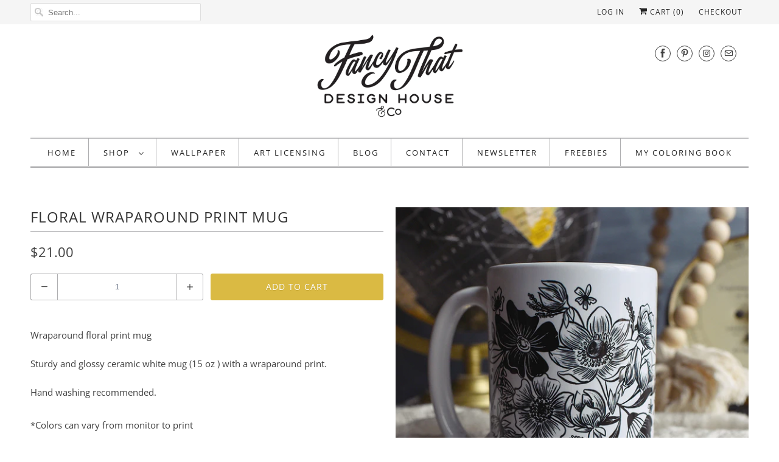

--- FILE ---
content_type: text/html; charset=utf-8
request_url: https://fancythatdesignhouse.com/products/blac-floral
body_size: 31519
content:

<!DOCTYPE html>
<html lang="en">
  <head><!--Content in content_for_header -->
<!--LayoutHub-Embed--><link rel="stylesheet" href="https://fonts.googleapis.com/css?family=Poppins:100,200,300,400,500,600,700,800,900" /><link rel="stylesheet" type="text/css" href="[data-uri]" media="all">
<!--LH--><!--/LayoutHub-Embed--><meta charset="utf-8">
    <meta http-equiv="cleartype" content="on">
    <meta name="robots" content="index,follow">

    
    <title>Floral Wraparound Print Mug - Fancy That Design House &amp; Co.</title>

    
      <meta name="description" content="Wraparound floral print mug Sturdy and glossy ceramic white mug (15 oz ) with a wraparound print. Hand washing recommended.*Colors can vary from monitor to printAll artwork ©Fancy That Design House &amp;amp; Co./Stephanie Sliwinski. All rights reserved.  " />
    

    

<meta name="author" content="Fancy That Design House &amp; Co.">
<meta property="og:url" content="https://fancythatdesignhouse.com/products/blac-floral">
<meta property="og:site_name" content="Fancy That Design House &amp; Co.">


  <meta property="og:type" content="product">
  <meta property="og:title" content="Floral Wraparound Print Mug">
  
    <meta property="og:image" content="http://fancythatdesignhouse.com/cdn/shop/products/black1_600x.jpg?v=1615421904">
    <meta property="og:image:secure_url" content="https://fancythatdesignhouse.com/cdn/shop/products/black1_600x.jpg?v=1615421904">
    
  
    <meta property="og:image" content="http://fancythatdesignhouse.com/cdn/shop/products/black2_600x.jpg?v=1615421904">
    <meta property="og:image:secure_url" content="https://fancythatdesignhouse.com/cdn/shop/products/black2_600x.jpg?v=1615421904">
    
  
    <meta property="og:image" content="http://fancythatdesignhouse.com/cdn/shop/products/white-glossy-mug-15oz-handle-on-right-6049615dcb973_600x.jpg?v=1615421793">
    <meta property="og:image:secure_url" content="https://fancythatdesignhouse.com/cdn/shop/products/white-glossy-mug-15oz-handle-on-right-6049615dcb973_600x.jpg?v=1615421793">
    
  
  <meta property="og:price:amount" content="21.00">
  <meta property="og:price:currency" content="USD">


  <meta property="og:description" content="Wraparound floral print mug Sturdy and glossy ceramic white mug (15 oz ) with a wraparound print. Hand washing recommended.*Colors can vary from monitor to printAll artwork ©Fancy That Design House &amp;amp; Co./Stephanie Sliwinski. All rights reserved.  ">




<meta name="twitter:card" content="summary">

  <meta name="twitter:title" content="Floral Wraparound Print Mug">
  <meta name="twitter:description" content="
Wraparound floral print mug
Sturdy and glossy ceramic white mug (15 oz ) with a wraparound print.
Hand washing recommended.*Colors can vary from monitor to printAll artwork ©Fancy That Design House &amp;amp; Co./Stephanie Sliwinski. All rights reserved.
 ">
  <meta name="twitter:image" content="https://fancythatdesignhouse.com/cdn/shop/products/black1_240x.jpg?v=1615421904">
  <meta name="twitter:image:width" content="240">
  <meta name="twitter:image:height" content="240">



    
    

    <!-- Mobile Specific Metas -->
    <meta name="HandheldFriendly" content="True">
    <meta name="MobileOptimized" content="320">
    <meta name="viewport" content="width=device-width,initial-scale=1">
    <meta name="theme-color" content="#ffffff">

    <!-- Stylesheets for Responsive 7.0.3 -->
    <link href="//fancythatdesignhouse.com/cdn/shop/t/19/assets/styles.scss.css?v=103362481272018237071756006131" rel="stylesheet" type="text/css" media="all" />

    <!-- Icons -->
    
      <link rel="shortcut icon" type="image/x-icon" href="//fancythatdesignhouse.com/cdn/shop/files/favicon_32x32.jpg?v=1613540006">
    
    <link rel="canonical" href="https://fancythatdesignhouse.com/products/blac-floral" />

    

    <script src="//fancythatdesignhouse.com/cdn/shop/t/19/assets/app.js?v=177329053895342535181549053297" type="text/javascript"></script>
    <script>window.performance && window.performance.mark && window.performance.mark('shopify.content_for_header.start');</script><meta id="shopify-digital-wallet" name="shopify-digital-wallet" content="/18047879/digital_wallets/dialog">
<meta name="shopify-checkout-api-token" content="404dddd79e257f8600fa56b93e7cb6db">
<meta id="in-context-paypal-metadata" data-shop-id="18047879" data-venmo-supported="false" data-environment="production" data-locale="en_US" data-paypal-v4="true" data-currency="USD">
<link rel="alternate" type="application/json+oembed" href="https://fancythatdesignhouse.com/products/blac-floral.oembed">
<script async="async" src="/checkouts/internal/preloads.js?locale=en-US"></script>
<link rel="preconnect" href="https://shop.app" crossorigin="anonymous">
<script async="async" src="https://shop.app/checkouts/internal/preloads.js?locale=en-US&shop_id=18047879" crossorigin="anonymous"></script>
<script id="apple-pay-shop-capabilities" type="application/json">{"shopId":18047879,"countryCode":"US","currencyCode":"USD","merchantCapabilities":["supports3DS"],"merchantId":"gid:\/\/shopify\/Shop\/18047879","merchantName":"Fancy That Design House \u0026 Co.","requiredBillingContactFields":["postalAddress","email"],"requiredShippingContactFields":["postalAddress","email"],"shippingType":"shipping","supportedNetworks":["visa","masterCard","amex","discover","elo","jcb"],"total":{"type":"pending","label":"Fancy That Design House \u0026 Co.","amount":"1.00"},"shopifyPaymentsEnabled":true,"supportsSubscriptions":true}</script>
<script id="shopify-features" type="application/json">{"accessToken":"404dddd79e257f8600fa56b93e7cb6db","betas":["rich-media-storefront-analytics"],"domain":"fancythatdesignhouse.com","predictiveSearch":true,"shopId":18047879,"locale":"en"}</script>
<script>var Shopify = Shopify || {};
Shopify.shop = "fancythatdesignhouse.myshopify.com";
Shopify.locale = "en";
Shopify.currency = {"active":"USD","rate":"1.0"};
Shopify.country = "US";
Shopify.theme = {"name":"Responsive-September-20-2018-February-1-2019","id":33740587074,"schema_name":"Responsive","schema_version":"7.0.3","theme_store_id":null,"role":"main"};
Shopify.theme.handle = "null";
Shopify.theme.style = {"id":null,"handle":null};
Shopify.cdnHost = "fancythatdesignhouse.com/cdn";
Shopify.routes = Shopify.routes || {};
Shopify.routes.root = "/";</script>
<script type="module">!function(o){(o.Shopify=o.Shopify||{}).modules=!0}(window);</script>
<script>!function(o){function n(){var o=[];function n(){o.push(Array.prototype.slice.apply(arguments))}return n.q=o,n}var t=o.Shopify=o.Shopify||{};t.loadFeatures=n(),t.autoloadFeatures=n()}(window);</script>
<script>
  window.ShopifyPay = window.ShopifyPay || {};
  window.ShopifyPay.apiHost = "shop.app\/pay";
  window.ShopifyPay.redirectState = null;
</script>
<script id="shop-js-analytics" type="application/json">{"pageType":"product"}</script>
<script defer="defer" async type="module" src="//fancythatdesignhouse.com/cdn/shopifycloud/shop-js/modules/v2/client.init-shop-cart-sync_BN7fPSNr.en.esm.js"></script>
<script defer="defer" async type="module" src="//fancythatdesignhouse.com/cdn/shopifycloud/shop-js/modules/v2/chunk.common_Cbph3Kss.esm.js"></script>
<script defer="defer" async type="module" src="//fancythatdesignhouse.com/cdn/shopifycloud/shop-js/modules/v2/chunk.modal_DKumMAJ1.esm.js"></script>
<script type="module">
  await import("//fancythatdesignhouse.com/cdn/shopifycloud/shop-js/modules/v2/client.init-shop-cart-sync_BN7fPSNr.en.esm.js");
await import("//fancythatdesignhouse.com/cdn/shopifycloud/shop-js/modules/v2/chunk.common_Cbph3Kss.esm.js");
await import("//fancythatdesignhouse.com/cdn/shopifycloud/shop-js/modules/v2/chunk.modal_DKumMAJ1.esm.js");

  window.Shopify.SignInWithShop?.initShopCartSync?.({"fedCMEnabled":true,"windoidEnabled":true});

</script>
<script>
  window.Shopify = window.Shopify || {};
  if (!window.Shopify.featureAssets) window.Shopify.featureAssets = {};
  window.Shopify.featureAssets['shop-js'] = {"shop-cart-sync":["modules/v2/client.shop-cart-sync_CJVUk8Jm.en.esm.js","modules/v2/chunk.common_Cbph3Kss.esm.js","modules/v2/chunk.modal_DKumMAJ1.esm.js"],"init-fed-cm":["modules/v2/client.init-fed-cm_7Fvt41F4.en.esm.js","modules/v2/chunk.common_Cbph3Kss.esm.js","modules/v2/chunk.modal_DKumMAJ1.esm.js"],"init-shop-email-lookup-coordinator":["modules/v2/client.init-shop-email-lookup-coordinator_Cc088_bR.en.esm.js","modules/v2/chunk.common_Cbph3Kss.esm.js","modules/v2/chunk.modal_DKumMAJ1.esm.js"],"init-windoid":["modules/v2/client.init-windoid_hPopwJRj.en.esm.js","modules/v2/chunk.common_Cbph3Kss.esm.js","modules/v2/chunk.modal_DKumMAJ1.esm.js"],"shop-button":["modules/v2/client.shop-button_B0jaPSNF.en.esm.js","modules/v2/chunk.common_Cbph3Kss.esm.js","modules/v2/chunk.modal_DKumMAJ1.esm.js"],"shop-cash-offers":["modules/v2/client.shop-cash-offers_DPIskqss.en.esm.js","modules/v2/chunk.common_Cbph3Kss.esm.js","modules/v2/chunk.modal_DKumMAJ1.esm.js"],"shop-toast-manager":["modules/v2/client.shop-toast-manager_CK7RT69O.en.esm.js","modules/v2/chunk.common_Cbph3Kss.esm.js","modules/v2/chunk.modal_DKumMAJ1.esm.js"],"init-shop-cart-sync":["modules/v2/client.init-shop-cart-sync_BN7fPSNr.en.esm.js","modules/v2/chunk.common_Cbph3Kss.esm.js","modules/v2/chunk.modal_DKumMAJ1.esm.js"],"init-customer-accounts-sign-up":["modules/v2/client.init-customer-accounts-sign-up_CfPf4CXf.en.esm.js","modules/v2/client.shop-login-button_DeIztwXF.en.esm.js","modules/v2/chunk.common_Cbph3Kss.esm.js","modules/v2/chunk.modal_DKumMAJ1.esm.js"],"pay-button":["modules/v2/client.pay-button_CgIwFSYN.en.esm.js","modules/v2/chunk.common_Cbph3Kss.esm.js","modules/v2/chunk.modal_DKumMAJ1.esm.js"],"init-customer-accounts":["modules/v2/client.init-customer-accounts_DQ3x16JI.en.esm.js","modules/v2/client.shop-login-button_DeIztwXF.en.esm.js","modules/v2/chunk.common_Cbph3Kss.esm.js","modules/v2/chunk.modal_DKumMAJ1.esm.js"],"avatar":["modules/v2/client.avatar_BTnouDA3.en.esm.js"],"init-shop-for-new-customer-accounts":["modules/v2/client.init-shop-for-new-customer-accounts_CsZy_esa.en.esm.js","modules/v2/client.shop-login-button_DeIztwXF.en.esm.js","modules/v2/chunk.common_Cbph3Kss.esm.js","modules/v2/chunk.modal_DKumMAJ1.esm.js"],"shop-follow-button":["modules/v2/client.shop-follow-button_BRMJjgGd.en.esm.js","modules/v2/chunk.common_Cbph3Kss.esm.js","modules/v2/chunk.modal_DKumMAJ1.esm.js"],"checkout-modal":["modules/v2/client.checkout-modal_B9Drz_yf.en.esm.js","modules/v2/chunk.common_Cbph3Kss.esm.js","modules/v2/chunk.modal_DKumMAJ1.esm.js"],"shop-login-button":["modules/v2/client.shop-login-button_DeIztwXF.en.esm.js","modules/v2/chunk.common_Cbph3Kss.esm.js","modules/v2/chunk.modal_DKumMAJ1.esm.js"],"lead-capture":["modules/v2/client.lead-capture_DXYzFM3R.en.esm.js","modules/v2/chunk.common_Cbph3Kss.esm.js","modules/v2/chunk.modal_DKumMAJ1.esm.js"],"shop-login":["modules/v2/client.shop-login_CA5pJqmO.en.esm.js","modules/v2/chunk.common_Cbph3Kss.esm.js","modules/v2/chunk.modal_DKumMAJ1.esm.js"],"payment-terms":["modules/v2/client.payment-terms_BxzfvcZJ.en.esm.js","modules/v2/chunk.common_Cbph3Kss.esm.js","modules/v2/chunk.modal_DKumMAJ1.esm.js"]};
</script>
<script>(function() {
  var isLoaded = false;
  function asyncLoad() {
    if (isLoaded) return;
    isLoaded = true;
    var urls = ["https:\/\/chimpstatic.com\/mcjs-connected\/js\/users\/23d0deb06d0d9385e3ae49ad6\/7d5666c7a64c56c373915747b.js?shop=fancythatdesignhouse.myshopify.com","\/\/shopify.privy.com\/widget.js?shop=fancythatdesignhouse.myshopify.com","https:\/\/app.layouthub.com\/shopify\/layouthub.js?shop=fancythatdesignhouse.myshopify.com","https:\/\/cdn.shopify.com\/s\/files\/1\/1804\/7879\/t\/19\/assets\/subscribe-it.js?v=1667240064\u0026shop=fancythatdesignhouse.myshopify.com","https:\/\/cdn.shopify.com\/s\/files\/1\/0184\/4255\/1360\/files\/pinit.v2.min.js?v=1652785015\u0026shop=fancythatdesignhouse.myshopify.com","\/\/cdn.shopify.com\/proxy\/e58ece684d75e99d6d1480f1798d47712bf1173e804cf6c845f77eeaf2210f04\/static.cdn.printful.com\/static\/js\/external\/shopify-product-customizer.js?v=0.28\u0026shop=fancythatdesignhouse.myshopify.com\u0026sp-cache-control=cHVibGljLCBtYXgtYWdlPTkwMA","https:\/\/cdn.hextom.com\/js\/quickannouncementbar.js?shop=fancythatdesignhouse.myshopify.com"];
    for (var i = 0; i < urls.length; i++) {
      var s = document.createElement('script');
      s.type = 'text/javascript';
      s.async = true;
      s.src = urls[i];
      var x = document.getElementsByTagName('script')[0];
      x.parentNode.insertBefore(s, x);
    }
  };
  if(window.attachEvent) {
    window.attachEvent('onload', asyncLoad);
  } else {
    window.addEventListener('load', asyncLoad, false);
  }
})();</script>
<script id="__st">var __st={"a":18047879,"offset":-21600,"reqid":"6ec30606-efa7-4824-8c00-91fa735aa2f4-1770074932","pageurl":"fancythatdesignhouse.com\/products\/blac-floral","u":"7e1c6353ec10","p":"product","rtyp":"product","rid":6542447804482};</script>
<script>window.ShopifyPaypalV4VisibilityTracking = true;</script>
<script id="captcha-bootstrap">!function(){'use strict';const t='contact',e='account',n='new_comment',o=[[t,t],['blogs',n],['comments',n],[t,'customer']],c=[[e,'customer_login'],[e,'guest_login'],[e,'recover_customer_password'],[e,'create_customer']],r=t=>t.map((([t,e])=>`form[action*='/${t}']:not([data-nocaptcha='true']) input[name='form_type'][value='${e}']`)).join(','),a=t=>()=>t?[...document.querySelectorAll(t)].map((t=>t.form)):[];function s(){const t=[...o],e=r(t);return a(e)}const i='password',u='form_key',d=['recaptcha-v3-token','g-recaptcha-response','h-captcha-response',i],f=()=>{try{return window.sessionStorage}catch{return}},m='__shopify_v',_=t=>t.elements[u];function p(t,e,n=!1){try{const o=window.sessionStorage,c=JSON.parse(o.getItem(e)),{data:r}=function(t){const{data:e,action:n}=t;return t[m]||n?{data:e,action:n}:{data:t,action:n}}(c);for(const[e,n]of Object.entries(r))t.elements[e]&&(t.elements[e].value=n);n&&o.removeItem(e)}catch(o){console.error('form repopulation failed',{error:o})}}const l='form_type',E='cptcha';function T(t){t.dataset[E]=!0}const w=window,h=w.document,L='Shopify',v='ce_forms',y='captcha';let A=!1;((t,e)=>{const n=(g='f06e6c50-85a8-45c8-87d0-21a2b65856fe',I='https://cdn.shopify.com/shopifycloud/storefront-forms-hcaptcha/ce_storefront_forms_captcha_hcaptcha.v1.5.2.iife.js',D={infoText:'Protected by hCaptcha',privacyText:'Privacy',termsText:'Terms'},(t,e,n)=>{const o=w[L][v],c=o.bindForm;if(c)return c(t,g,e,D).then(n);var r;o.q.push([[t,g,e,D],n]),r=I,A||(h.body.append(Object.assign(h.createElement('script'),{id:'captcha-provider',async:!0,src:r})),A=!0)});var g,I,D;w[L]=w[L]||{},w[L][v]=w[L][v]||{},w[L][v].q=[],w[L][y]=w[L][y]||{},w[L][y].protect=function(t,e){n(t,void 0,e),T(t)},Object.freeze(w[L][y]),function(t,e,n,w,h,L){const[v,y,A,g]=function(t,e,n){const i=e?o:[],u=t?c:[],d=[...i,...u],f=r(d),m=r(i),_=r(d.filter((([t,e])=>n.includes(e))));return[a(f),a(m),a(_),s()]}(w,h,L),I=t=>{const e=t.target;return e instanceof HTMLFormElement?e:e&&e.form},D=t=>v().includes(t);t.addEventListener('submit',(t=>{const e=I(t);if(!e)return;const n=D(e)&&!e.dataset.hcaptchaBound&&!e.dataset.recaptchaBound,o=_(e),c=g().includes(e)&&(!o||!o.value);(n||c)&&t.preventDefault(),c&&!n&&(function(t){try{if(!f())return;!function(t){const e=f();if(!e)return;const n=_(t);if(!n)return;const o=n.value;o&&e.removeItem(o)}(t);const e=Array.from(Array(32),(()=>Math.random().toString(36)[2])).join('');!function(t,e){_(t)||t.append(Object.assign(document.createElement('input'),{type:'hidden',name:u})),t.elements[u].value=e}(t,e),function(t,e){const n=f();if(!n)return;const o=[...t.querySelectorAll(`input[type='${i}']`)].map((({name:t})=>t)),c=[...d,...o],r={};for(const[a,s]of new FormData(t).entries())c.includes(a)||(r[a]=s);n.setItem(e,JSON.stringify({[m]:1,action:t.action,data:r}))}(t,e)}catch(e){console.error('failed to persist form',e)}}(e),e.submit())}));const S=(t,e)=>{t&&!t.dataset[E]&&(n(t,e.some((e=>e===t))),T(t))};for(const o of['focusin','change'])t.addEventListener(o,(t=>{const e=I(t);D(e)&&S(e,y())}));const B=e.get('form_key'),M=e.get(l),P=B&&M;t.addEventListener('DOMContentLoaded',(()=>{const t=y();if(P)for(const e of t)e.elements[l].value===M&&p(e,B);[...new Set([...A(),...v().filter((t=>'true'===t.dataset.shopifyCaptcha))])].forEach((e=>S(e,t)))}))}(h,new URLSearchParams(w.location.search),n,t,e,['guest_login'])})(!0,!0)}();</script>
<script integrity="sha256-4kQ18oKyAcykRKYeNunJcIwy7WH5gtpwJnB7kiuLZ1E=" data-source-attribution="shopify.loadfeatures" defer="defer" src="//fancythatdesignhouse.com/cdn/shopifycloud/storefront/assets/storefront/load_feature-a0a9edcb.js" crossorigin="anonymous"></script>
<script crossorigin="anonymous" defer="defer" src="//fancythatdesignhouse.com/cdn/shopifycloud/storefront/assets/shopify_pay/storefront-65b4c6d7.js?v=20250812"></script>
<script data-source-attribution="shopify.dynamic_checkout.dynamic.init">var Shopify=Shopify||{};Shopify.PaymentButton=Shopify.PaymentButton||{isStorefrontPortableWallets:!0,init:function(){window.Shopify.PaymentButton.init=function(){};var t=document.createElement("script");t.src="https://fancythatdesignhouse.com/cdn/shopifycloud/portable-wallets/latest/portable-wallets.en.js",t.type="module",document.head.appendChild(t)}};
</script>
<script data-source-attribution="shopify.dynamic_checkout.buyer_consent">
  function portableWalletsHideBuyerConsent(e){var t=document.getElementById("shopify-buyer-consent"),n=document.getElementById("shopify-subscription-policy-button");t&&n&&(t.classList.add("hidden"),t.setAttribute("aria-hidden","true"),n.removeEventListener("click",e))}function portableWalletsShowBuyerConsent(e){var t=document.getElementById("shopify-buyer-consent"),n=document.getElementById("shopify-subscription-policy-button");t&&n&&(t.classList.remove("hidden"),t.removeAttribute("aria-hidden"),n.addEventListener("click",e))}window.Shopify?.PaymentButton&&(window.Shopify.PaymentButton.hideBuyerConsent=portableWalletsHideBuyerConsent,window.Shopify.PaymentButton.showBuyerConsent=portableWalletsShowBuyerConsent);
</script>
<script data-source-attribution="shopify.dynamic_checkout.cart.bootstrap">document.addEventListener("DOMContentLoaded",(function(){function t(){return document.querySelector("shopify-accelerated-checkout-cart, shopify-accelerated-checkout")}if(t())Shopify.PaymentButton.init();else{new MutationObserver((function(e,n){t()&&(Shopify.PaymentButton.init(),n.disconnect())})).observe(document.body,{childList:!0,subtree:!0})}}));
</script>
<link id="shopify-accelerated-checkout-styles" rel="stylesheet" media="screen" href="https://fancythatdesignhouse.com/cdn/shopifycloud/portable-wallets/latest/accelerated-checkout-backwards-compat.css" crossorigin="anonymous">
<style id="shopify-accelerated-checkout-cart">
        #shopify-buyer-consent {
  margin-top: 1em;
  display: inline-block;
  width: 100%;
}

#shopify-buyer-consent.hidden {
  display: none;
}

#shopify-subscription-policy-button {
  background: none;
  border: none;
  padding: 0;
  text-decoration: underline;
  font-size: inherit;
  cursor: pointer;
}

#shopify-subscription-policy-button::before {
  box-shadow: none;
}

      </style>

<script>window.performance && window.performance.mark && window.performance.mark('shopify.content_for_header.end');</script>

    <noscript>
      <style>
        .slides > li:first-child {display: block;}
        .image__fallback {
          width: 100vw;
          display: block !important;
          max-width: 100vw !important;
          margin-bottom: 0;
        }
        .no-js-only {
          display: inherit !important;
        }
        .icon-cart.cart-button {
          display: none;
        }
        .lazyload {
          opacity: 1;
          -webkit-filter: blur(0);
          filter: blur(0);
        }
        .animate_right,
        .animate_left,
        .animate_up,
        .animate_down {
          opacity: 1;
        }
        .flexslider .slides>li {
          display: block;
        }
        .product_section .product_form {
          opacity: 1;
        }
        .multi_select,
        form .select {
          display: block !important;
        }
        .swatch_options {
          display: none;
        }
      </style>
    </noscript>

  <link href="//fancythatdesignhouse.com/cdn/shop/t/19/assets/smk-sections.css?v=147244019065819453361648073767" rel="stylesheet" type="text/css" media="all" />
    
    
    
    
    <script>
  (function(w, d, t, h, s, n) {
    w.FlodeskObject = n;
    var fn = function() {
      (w[n].q = w[n].q || []).push(arguments);
    };
    w[n] = w[n] || fn;
    var f = d.getElementsByTagName(t)[0];
    var v = '?v=' + Math.floor(new Date().getTime() / (120 * 1000)) * 60;
    var sm = d.createElement(t);
    sm.async = true;
    sm.type = 'module';
    sm.src = h + s + '.mjs' + v;
    f.parentNode.insertBefore(sm, f);
    var sn = d.createElement(t);
    sn.async = true;
    sn.noModule = true;
    sn.src = h + s + '.js' + v;
    f.parentNode.insertBefore(sn, f);
  })(window, document, 'script', 'https://assets.flodesk.com', '/universal', 'fd');
</script>
<script>
  window.fd('form', {
    formId: '62bf15ec7edfa6aa840e1ee6'
  });
</script>
    
    
    
    
    
    
    
    
<link href="https://monorail-edge.shopifysvc.com" rel="dns-prefetch">
<script>(function(){if ("sendBeacon" in navigator && "performance" in window) {try {var session_token_from_headers = performance.getEntriesByType('navigation')[0].serverTiming.find(x => x.name == '_s').description;} catch {var session_token_from_headers = undefined;}var session_cookie_matches = document.cookie.match(/_shopify_s=([^;]*)/);var session_token_from_cookie = session_cookie_matches && session_cookie_matches.length === 2 ? session_cookie_matches[1] : "";var session_token = session_token_from_headers || session_token_from_cookie || "";function handle_abandonment_event(e) {var entries = performance.getEntries().filter(function(entry) {return /monorail-edge.shopifysvc.com/.test(entry.name);});if (!window.abandonment_tracked && entries.length === 0) {window.abandonment_tracked = true;var currentMs = Date.now();var navigation_start = performance.timing.navigationStart;var payload = {shop_id: 18047879,url: window.location.href,navigation_start,duration: currentMs - navigation_start,session_token,page_type: "product"};window.navigator.sendBeacon("https://monorail-edge.shopifysvc.com/v1/produce", JSON.stringify({schema_id: "online_store_buyer_site_abandonment/1.1",payload: payload,metadata: {event_created_at_ms: currentMs,event_sent_at_ms: currentMs}}));}}window.addEventListener('pagehide', handle_abandonment_event);}}());</script>
<script id="web-pixels-manager-setup">(function e(e,d,r,n,o){if(void 0===o&&(o={}),!Boolean(null===(a=null===(i=window.Shopify)||void 0===i?void 0:i.analytics)||void 0===a?void 0:a.replayQueue)){var i,a;window.Shopify=window.Shopify||{};var t=window.Shopify;t.analytics=t.analytics||{};var s=t.analytics;s.replayQueue=[],s.publish=function(e,d,r){return s.replayQueue.push([e,d,r]),!0};try{self.performance.mark("wpm:start")}catch(e){}var l=function(){var e={modern:/Edge?\/(1{2}[4-9]|1[2-9]\d|[2-9]\d{2}|\d{4,})\.\d+(\.\d+|)|Firefox\/(1{2}[4-9]|1[2-9]\d|[2-9]\d{2}|\d{4,})\.\d+(\.\d+|)|Chrom(ium|e)\/(9{2}|\d{3,})\.\d+(\.\d+|)|(Maci|X1{2}).+ Version\/(15\.\d+|(1[6-9]|[2-9]\d|\d{3,})\.\d+)([,.]\d+|)( \(\w+\)|)( Mobile\/\w+|) Safari\/|Chrome.+OPR\/(9{2}|\d{3,})\.\d+\.\d+|(CPU[ +]OS|iPhone[ +]OS|CPU[ +]iPhone|CPU IPhone OS|CPU iPad OS)[ +]+(15[._]\d+|(1[6-9]|[2-9]\d|\d{3,})[._]\d+)([._]\d+|)|Android:?[ /-](13[3-9]|1[4-9]\d|[2-9]\d{2}|\d{4,})(\.\d+|)(\.\d+|)|Android.+Firefox\/(13[5-9]|1[4-9]\d|[2-9]\d{2}|\d{4,})\.\d+(\.\d+|)|Android.+Chrom(ium|e)\/(13[3-9]|1[4-9]\d|[2-9]\d{2}|\d{4,})\.\d+(\.\d+|)|SamsungBrowser\/([2-9]\d|\d{3,})\.\d+/,legacy:/Edge?\/(1[6-9]|[2-9]\d|\d{3,})\.\d+(\.\d+|)|Firefox\/(5[4-9]|[6-9]\d|\d{3,})\.\d+(\.\d+|)|Chrom(ium|e)\/(5[1-9]|[6-9]\d|\d{3,})\.\d+(\.\d+|)([\d.]+$|.*Safari\/(?![\d.]+ Edge\/[\d.]+$))|(Maci|X1{2}).+ Version\/(10\.\d+|(1[1-9]|[2-9]\d|\d{3,})\.\d+)([,.]\d+|)( \(\w+\)|)( Mobile\/\w+|) Safari\/|Chrome.+OPR\/(3[89]|[4-9]\d|\d{3,})\.\d+\.\d+|(CPU[ +]OS|iPhone[ +]OS|CPU[ +]iPhone|CPU IPhone OS|CPU iPad OS)[ +]+(10[._]\d+|(1[1-9]|[2-9]\d|\d{3,})[._]\d+)([._]\d+|)|Android:?[ /-](13[3-9]|1[4-9]\d|[2-9]\d{2}|\d{4,})(\.\d+|)(\.\d+|)|Mobile Safari.+OPR\/([89]\d|\d{3,})\.\d+\.\d+|Android.+Firefox\/(13[5-9]|1[4-9]\d|[2-9]\d{2}|\d{4,})\.\d+(\.\d+|)|Android.+Chrom(ium|e)\/(13[3-9]|1[4-9]\d|[2-9]\d{2}|\d{4,})\.\d+(\.\d+|)|Android.+(UC? ?Browser|UCWEB|U3)[ /]?(15\.([5-9]|\d{2,})|(1[6-9]|[2-9]\d|\d{3,})\.\d+)\.\d+|SamsungBrowser\/(5\.\d+|([6-9]|\d{2,})\.\d+)|Android.+MQ{2}Browser\/(14(\.(9|\d{2,})|)|(1[5-9]|[2-9]\d|\d{3,})(\.\d+|))(\.\d+|)|K[Aa][Ii]OS\/(3\.\d+|([4-9]|\d{2,})\.\d+)(\.\d+|)/},d=e.modern,r=e.legacy,n=navigator.userAgent;return n.match(d)?"modern":n.match(r)?"legacy":"unknown"}(),u="modern"===l?"modern":"legacy",c=(null!=n?n:{modern:"",legacy:""})[u],f=function(e){return[e.baseUrl,"/wpm","/b",e.hashVersion,"modern"===e.buildTarget?"m":"l",".js"].join("")}({baseUrl:d,hashVersion:r,buildTarget:u}),m=function(e){var d=e.version,r=e.bundleTarget,n=e.surface,o=e.pageUrl,i=e.monorailEndpoint;return{emit:function(e){var a=e.status,t=e.errorMsg,s=(new Date).getTime(),l=JSON.stringify({metadata:{event_sent_at_ms:s},events:[{schema_id:"web_pixels_manager_load/3.1",payload:{version:d,bundle_target:r,page_url:o,status:a,surface:n,error_msg:t},metadata:{event_created_at_ms:s}}]});if(!i)return console&&console.warn&&console.warn("[Web Pixels Manager] No Monorail endpoint provided, skipping logging."),!1;try{return self.navigator.sendBeacon.bind(self.navigator)(i,l)}catch(e){}var u=new XMLHttpRequest;try{return u.open("POST",i,!0),u.setRequestHeader("Content-Type","text/plain"),u.send(l),!0}catch(e){return console&&console.warn&&console.warn("[Web Pixels Manager] Got an unhandled error while logging to Monorail."),!1}}}}({version:r,bundleTarget:l,surface:e.surface,pageUrl:self.location.href,monorailEndpoint:e.monorailEndpoint});try{o.browserTarget=l,function(e){var d=e.src,r=e.async,n=void 0===r||r,o=e.onload,i=e.onerror,a=e.sri,t=e.scriptDataAttributes,s=void 0===t?{}:t,l=document.createElement("script"),u=document.querySelector("head"),c=document.querySelector("body");if(l.async=n,l.src=d,a&&(l.integrity=a,l.crossOrigin="anonymous"),s)for(var f in s)if(Object.prototype.hasOwnProperty.call(s,f))try{l.dataset[f]=s[f]}catch(e){}if(o&&l.addEventListener("load",o),i&&l.addEventListener("error",i),u)u.appendChild(l);else{if(!c)throw new Error("Did not find a head or body element to append the script");c.appendChild(l)}}({src:f,async:!0,onload:function(){if(!function(){var e,d;return Boolean(null===(d=null===(e=window.Shopify)||void 0===e?void 0:e.analytics)||void 0===d?void 0:d.initialized)}()){var d=window.webPixelsManager.init(e)||void 0;if(d){var r=window.Shopify.analytics;r.replayQueue.forEach((function(e){var r=e[0],n=e[1],o=e[2];d.publishCustomEvent(r,n,o)})),r.replayQueue=[],r.publish=d.publishCustomEvent,r.visitor=d.visitor,r.initialized=!0}}},onerror:function(){return m.emit({status:"failed",errorMsg:"".concat(f," has failed to load")})},sri:function(e){var d=/^sha384-[A-Za-z0-9+/=]+$/;return"string"==typeof e&&d.test(e)}(c)?c:"",scriptDataAttributes:o}),m.emit({status:"loading"})}catch(e){m.emit({status:"failed",errorMsg:(null==e?void 0:e.message)||"Unknown error"})}}})({shopId: 18047879,storefrontBaseUrl: "https://fancythatdesignhouse.com",extensionsBaseUrl: "https://extensions.shopifycdn.com/cdn/shopifycloud/web-pixels-manager",monorailEndpoint: "https://monorail-edge.shopifysvc.com/unstable/produce_batch",surface: "storefront-renderer",enabledBetaFlags: ["2dca8a86"],webPixelsConfigList: [{"id":"1605107778","configuration":"{\"tagID\":\"2612344232865\"}","eventPayloadVersion":"v1","runtimeContext":"STRICT","scriptVersion":"18031546ee651571ed29edbe71a3550b","type":"APP","apiClientId":3009811,"privacyPurposes":["ANALYTICS","MARKETING","SALE_OF_DATA"],"dataSharingAdjustments":{"protectedCustomerApprovalScopes":["read_customer_address","read_customer_email","read_customer_name","read_customer_personal_data","read_customer_phone"]}},{"id":"917471298","configuration":"{\"storeIdentity\":\"fancythatdesignhouse.myshopify.com\",\"baseURL\":\"https:\\\/\\\/api.printful.com\\\/shopify-pixels\"}","eventPayloadVersion":"v1","runtimeContext":"STRICT","scriptVersion":"74f275712857ab41bea9d998dcb2f9da","type":"APP","apiClientId":156624,"privacyPurposes":["ANALYTICS","MARKETING","SALE_OF_DATA"],"dataSharingAdjustments":{"protectedCustomerApprovalScopes":["read_customer_address","read_customer_email","read_customer_name","read_customer_personal_data","read_customer_phone"]}},{"id":"163446850","configuration":"{\"pixel_id\":\"456325828043998\",\"pixel_type\":\"facebook_pixel\",\"metaapp_system_user_token\":\"-\"}","eventPayloadVersion":"v1","runtimeContext":"OPEN","scriptVersion":"ca16bc87fe92b6042fbaa3acc2fbdaa6","type":"APP","apiClientId":2329312,"privacyPurposes":["ANALYTICS","MARKETING","SALE_OF_DATA"],"dataSharingAdjustments":{"protectedCustomerApprovalScopes":["read_customer_address","read_customer_email","read_customer_name","read_customer_personal_data","read_customer_phone"]}},{"id":"shopify-app-pixel","configuration":"{}","eventPayloadVersion":"v1","runtimeContext":"STRICT","scriptVersion":"0450","apiClientId":"shopify-pixel","type":"APP","privacyPurposes":["ANALYTICS","MARKETING"]},{"id":"shopify-custom-pixel","eventPayloadVersion":"v1","runtimeContext":"LAX","scriptVersion":"0450","apiClientId":"shopify-pixel","type":"CUSTOM","privacyPurposes":["ANALYTICS","MARKETING"]}],isMerchantRequest: false,initData: {"shop":{"name":"Fancy That Design House \u0026 Co.","paymentSettings":{"currencyCode":"USD"},"myshopifyDomain":"fancythatdesignhouse.myshopify.com","countryCode":"US","storefrontUrl":"https:\/\/fancythatdesignhouse.com"},"customer":null,"cart":null,"checkout":null,"productVariants":[{"price":{"amount":21.0,"currencyCode":"USD"},"product":{"title":"Floral Wraparound Print Mug","vendor":"Fancy That Design House \u0026 Co.","id":"6542447804482","untranslatedTitle":"Floral Wraparound Print Mug","url":"\/products\/blac-floral","type":"Mugs"},"id":"39259584954434","image":{"src":"\/\/fancythatdesignhouse.com\/cdn\/shop\/products\/white-glossy-mug-15oz-handle-on-right-6049615dcb973.jpg?v=1615421793"},"sku":"1641248_4830","title":"Default Title","untranslatedTitle":"Default Title"}],"purchasingCompany":null},},"https://fancythatdesignhouse.com/cdn","3918e4e0wbf3ac3cepc5707306mb02b36c6",{"modern":"","legacy":""},{"shopId":"18047879","storefrontBaseUrl":"https:\/\/fancythatdesignhouse.com","extensionBaseUrl":"https:\/\/extensions.shopifycdn.com\/cdn\/shopifycloud\/web-pixels-manager","surface":"storefront-renderer","enabledBetaFlags":"[\"2dca8a86\"]","isMerchantRequest":"false","hashVersion":"3918e4e0wbf3ac3cepc5707306mb02b36c6","publish":"custom","events":"[[\"page_viewed\",{}],[\"product_viewed\",{\"productVariant\":{\"price\":{\"amount\":21.0,\"currencyCode\":\"USD\"},\"product\":{\"title\":\"Floral Wraparound Print Mug\",\"vendor\":\"Fancy That Design House \u0026 Co.\",\"id\":\"6542447804482\",\"untranslatedTitle\":\"Floral Wraparound Print Mug\",\"url\":\"\/products\/blac-floral\",\"type\":\"Mugs\"},\"id\":\"39259584954434\",\"image\":{\"src\":\"\/\/fancythatdesignhouse.com\/cdn\/shop\/products\/white-glossy-mug-15oz-handle-on-right-6049615dcb973.jpg?v=1615421793\"},\"sku\":\"1641248_4830\",\"title\":\"Default Title\",\"untranslatedTitle\":\"Default Title\"}}]]"});</script><script>
  window.ShopifyAnalytics = window.ShopifyAnalytics || {};
  window.ShopifyAnalytics.meta = window.ShopifyAnalytics.meta || {};
  window.ShopifyAnalytics.meta.currency = 'USD';
  var meta = {"product":{"id":6542447804482,"gid":"gid:\/\/shopify\/Product\/6542447804482","vendor":"Fancy That Design House \u0026 Co.","type":"Mugs","handle":"blac-floral","variants":[{"id":39259584954434,"price":2100,"name":"Floral Wraparound Print Mug","public_title":null,"sku":"1641248_4830"}],"remote":false},"page":{"pageType":"product","resourceType":"product","resourceId":6542447804482,"requestId":"6ec30606-efa7-4824-8c00-91fa735aa2f4-1770074932"}};
  for (var attr in meta) {
    window.ShopifyAnalytics.meta[attr] = meta[attr];
  }
</script>
<script class="analytics">
  (function () {
    var customDocumentWrite = function(content) {
      var jquery = null;

      if (window.jQuery) {
        jquery = window.jQuery;
      } else if (window.Checkout && window.Checkout.$) {
        jquery = window.Checkout.$;
      }

      if (jquery) {
        jquery('body').append(content);
      }
    };

    var hasLoggedConversion = function(token) {
      if (token) {
        return document.cookie.indexOf('loggedConversion=' + token) !== -1;
      }
      return false;
    }

    var setCookieIfConversion = function(token) {
      if (token) {
        var twoMonthsFromNow = new Date(Date.now());
        twoMonthsFromNow.setMonth(twoMonthsFromNow.getMonth() + 2);

        document.cookie = 'loggedConversion=' + token + '; expires=' + twoMonthsFromNow;
      }
    }

    var trekkie = window.ShopifyAnalytics.lib = window.trekkie = window.trekkie || [];
    if (trekkie.integrations) {
      return;
    }
    trekkie.methods = [
      'identify',
      'page',
      'ready',
      'track',
      'trackForm',
      'trackLink'
    ];
    trekkie.factory = function(method) {
      return function() {
        var args = Array.prototype.slice.call(arguments);
        args.unshift(method);
        trekkie.push(args);
        return trekkie;
      };
    };
    for (var i = 0; i < trekkie.methods.length; i++) {
      var key = trekkie.methods[i];
      trekkie[key] = trekkie.factory(key);
    }
    trekkie.load = function(config) {
      trekkie.config = config || {};
      trekkie.config.initialDocumentCookie = document.cookie;
      var first = document.getElementsByTagName('script')[0];
      var script = document.createElement('script');
      script.type = 'text/javascript';
      script.onerror = function(e) {
        var scriptFallback = document.createElement('script');
        scriptFallback.type = 'text/javascript';
        scriptFallback.onerror = function(error) {
                var Monorail = {
      produce: function produce(monorailDomain, schemaId, payload) {
        var currentMs = new Date().getTime();
        var event = {
          schema_id: schemaId,
          payload: payload,
          metadata: {
            event_created_at_ms: currentMs,
            event_sent_at_ms: currentMs
          }
        };
        return Monorail.sendRequest("https://" + monorailDomain + "/v1/produce", JSON.stringify(event));
      },
      sendRequest: function sendRequest(endpointUrl, payload) {
        // Try the sendBeacon API
        if (window && window.navigator && typeof window.navigator.sendBeacon === 'function' && typeof window.Blob === 'function' && !Monorail.isIos12()) {
          var blobData = new window.Blob([payload], {
            type: 'text/plain'
          });

          if (window.navigator.sendBeacon(endpointUrl, blobData)) {
            return true;
          } // sendBeacon was not successful

        } // XHR beacon

        var xhr = new XMLHttpRequest();

        try {
          xhr.open('POST', endpointUrl);
          xhr.setRequestHeader('Content-Type', 'text/plain');
          xhr.send(payload);
        } catch (e) {
          console.log(e);
        }

        return false;
      },
      isIos12: function isIos12() {
        return window.navigator.userAgent.lastIndexOf('iPhone; CPU iPhone OS 12_') !== -1 || window.navigator.userAgent.lastIndexOf('iPad; CPU OS 12_') !== -1;
      }
    };
    Monorail.produce('monorail-edge.shopifysvc.com',
      'trekkie_storefront_load_errors/1.1',
      {shop_id: 18047879,
      theme_id: 33740587074,
      app_name: "storefront",
      context_url: window.location.href,
      source_url: "//fancythatdesignhouse.com/cdn/s/trekkie.storefront.2915cc71eb0ed8e9c2ff1b926d10d7916be480d2.min.js"});

        };
        scriptFallback.async = true;
        scriptFallback.src = '//fancythatdesignhouse.com/cdn/s/trekkie.storefront.2915cc71eb0ed8e9c2ff1b926d10d7916be480d2.min.js';
        first.parentNode.insertBefore(scriptFallback, first);
      };
      script.async = true;
      script.src = '//fancythatdesignhouse.com/cdn/s/trekkie.storefront.2915cc71eb0ed8e9c2ff1b926d10d7916be480d2.min.js';
      first.parentNode.insertBefore(script, first);
    };
    trekkie.load(
      {"Trekkie":{"appName":"storefront","development":false,"defaultAttributes":{"shopId":18047879,"isMerchantRequest":null,"themeId":33740587074,"themeCityHash":"7666404306560654887","contentLanguage":"en","currency":"USD","eventMetadataId":"dea3f27e-96af-4544-a249-68eff696508c"},"isServerSideCookieWritingEnabled":true,"monorailRegion":"shop_domain","enabledBetaFlags":["65f19447","b5387b81"]},"Session Attribution":{},"S2S":{"facebookCapiEnabled":true,"source":"trekkie-storefront-renderer","apiClientId":580111}}
    );

    var loaded = false;
    trekkie.ready(function() {
      if (loaded) return;
      loaded = true;

      window.ShopifyAnalytics.lib = window.trekkie;

      var originalDocumentWrite = document.write;
      document.write = customDocumentWrite;
      try { window.ShopifyAnalytics.merchantGoogleAnalytics.call(this); } catch(error) {};
      document.write = originalDocumentWrite;

      window.ShopifyAnalytics.lib.page(null,{"pageType":"product","resourceType":"product","resourceId":6542447804482,"requestId":"6ec30606-efa7-4824-8c00-91fa735aa2f4-1770074932","shopifyEmitted":true});

      var match = window.location.pathname.match(/checkouts\/(.+)\/(thank_you|post_purchase)/)
      var token = match? match[1]: undefined;
      if (!hasLoggedConversion(token)) {
        setCookieIfConversion(token);
        window.ShopifyAnalytics.lib.track("Viewed Product",{"currency":"USD","variantId":39259584954434,"productId":6542447804482,"productGid":"gid:\/\/shopify\/Product\/6542447804482","name":"Floral Wraparound Print Mug","price":"21.00","sku":"1641248_4830","brand":"Fancy That Design House \u0026 Co.","variant":null,"category":"Mugs","nonInteraction":true,"remote":false},undefined,undefined,{"shopifyEmitted":true});
      window.ShopifyAnalytics.lib.track("monorail:\/\/trekkie_storefront_viewed_product\/1.1",{"currency":"USD","variantId":39259584954434,"productId":6542447804482,"productGid":"gid:\/\/shopify\/Product\/6542447804482","name":"Floral Wraparound Print Mug","price":"21.00","sku":"1641248_4830","brand":"Fancy That Design House \u0026 Co.","variant":null,"category":"Mugs","nonInteraction":true,"remote":false,"referer":"https:\/\/fancythatdesignhouse.com\/products\/blac-floral"});
      }
    });


        var eventsListenerScript = document.createElement('script');
        eventsListenerScript.async = true;
        eventsListenerScript.src = "//fancythatdesignhouse.com/cdn/shopifycloud/storefront/assets/shop_events_listener-3da45d37.js";
        document.getElementsByTagName('head')[0].appendChild(eventsListenerScript);

})();</script>
<script
  defer
  src="https://fancythatdesignhouse.com/cdn/shopifycloud/perf-kit/shopify-perf-kit-3.1.0.min.js"
  data-application="storefront-renderer"
  data-shop-id="18047879"
  data-render-region="gcp-us-east1"
  data-page-type="product"
  data-theme-instance-id="33740587074"
  data-theme-name="Responsive"
  data-theme-version="7.0.3"
  data-monorail-region="shop_domain"
  data-resource-timing-sampling-rate="10"
  data-shs="true"
  data-shs-beacon="true"
  data-shs-export-with-fetch="true"
  data-shs-logs-sample-rate="1"
  data-shs-beacon-endpoint="https://fancythatdesignhouse.com/api/collect"
></script>
</head>
  <body class="product"
    data-money-format="${{amount}}">

    <div id="shopify-section-header" class="shopify-section header-section">

<div class="top_bar top_bar--fixed-false announcementBar--false">
  <div class="container">
    
      <div class="four columns top_bar_search">
        <form class="search" action="/search">
          
          <input type="text" name="q" class="search_box" placeholder="Search..." value="" autocapitalize="off" autocomplete="off" autocorrect="off" />
        </form>
      </div>
    

    

    <div class="columns twelve">
      <ul>
        

        

        
          
            <li>
              <a href="/account/login" id="customer_login_link">Log in</a>
            </li>
          
        

        <li>
          <a href="/cart" class="cart_button"><span class="icon-cart"></span> Cart (<span class="cart_count">0</span>)</a>
        </li>
        <li>
          
            <a href="/cart" class="checkout">Checkout</a>
          
        </li>
      </ul>
    </div>
  </div>
</div>

<div class="container content header-container">
  <div class="sixteen columns logo header-logo topbarFixed--false topSearch--true">
    
      <div class="header_icons social_icons">
        


  <a href="https://www.facebook.com/FancyThatDesignHouse/" title="Fancy That Design House &amp; Co. on Facebook" class="ss-icon" rel="me" target="_blank">
    <span class="icon-facebook"></span>
  </a>









  <a href="https://www.pinterest.com/fancythatdesignhouse/_shop/" title="Fancy That Design House &amp; Co. on Pinterest" class="ss-icon" rel="me" target="_blank">
    <span class="icon-pinterest"></span>
  </a>





  <a href="https://instagram.com/fancythatdesignhouse" title="Fancy That Design House &amp; Co. on Instagram" class="ss-icon" rel="me" target="_blank">
    <span class="icon-instagram"></span>
  </a>







  <a href="mailto:info@fancythatdesignhouse.com" title="Email Fancy That Design House &amp; Co." class="ss-icon mail" target="_blank">
    <span class="icon-mail"></span>
  </a>

      </div>
    

    <a href="/" title="Fancy That Design House &amp; Co." class="logo-align--center">
      
        <img src="//fancythatdesignhouse.com/cdn/shop/files/FTDHLogo20_720x.jpg?v=1614327559" alt="Fancy That Design House &amp; Co." />
      
    </a>
  </div>

  <div class="sixteen columns clearfix">
    <div id="mobile_nav" class="nav-align--center nav-border--double">
      
    </div>
    <div id="nav" class=" nav-align--center
                          nav-border--double
                          nav-separator--solid">
      <ul class="js-navigation menu-navigation" id="menu" role="navigation">

        


        

          
          

          
            

  
    <li tabindex="0" aria-expanded="false">
      <a href="/" >Home</a>
    </li>
  



          

        

          
          

          
            

  
    <li tabindex="0" class="dropdown sub-menu" aria-haspopup="true" aria-expanded="false">
      <a class="sub-menu--link" 
          class="" href="/collections"
        >Shop&nbsp;<span class="icon-down-arrow arrow menu-icon"></span></a>
      <ul class="animated fadeIn submenu_list">
        
          
            <li><a href="/collections/calendar">Calendar</a></li>
          
        
          
            <li><a href="/collections/tees">Tees</a></li>
          
        
          
            <li class="sub-menu" aria-haspopup="true" aria-expanded="false">
              <a 
                  class="" href="/collections/fabric"
                >Fabric - Moda Collections&nbsp;<span class="icon-right-arrow arrow menu-icon"></span></a>
              <ul class="animated fadeIn sub_submenu_list">
                
                  <li><a href="/collections/moda-wellspring">Wellspring</a></li>
                
                  <li><a href="/collections/moda-windfall">Windfall</a></li>
                
                  <li><a href="/collections/moda-boho-haven">Boho Haven</a></li>
                
                  <li><a href="/collections/moda-foraged-found-hand-me-down">Foraged Found & Hand Me Down</a></li>
                
                  <li><a href="/collections/moda-old-world-yuletide">Old World Yuletide</a></li>
                
                  <li><a href="/collections/moda-things-above">Things Above</a></li>
                
                  <li><a href="/collections/moda-folk-lore">Folk & Lore</a></li>
                
                  <li><a href="/collections/moda-cozy-wonderland">Cozy Wonderland</a></li>
                
                  <li><a href="/collections/woodland-wildflowers">Woodland & Wildflowers</a></li>
                
                  <li><a href="/collections/moda-good-news-great-joy">Good News Great Joy</a></li>
                
                  <li><a href="/collections/moda-songbook-a-new-page">Songbook A New Page</a></li>
                
                  <li><a href="/collections/moda-slow-stroll">Slow Stroll</a></li>
                
                  <li><a href="/collections/moda-dawn-on-the-prairie">Dawn on the Prairie</a></li>
                
                  <li><a href="/collections/moda-cheer-merriment">Cheer & Merriment</a></li>
                
                  <li><a href="/collections/moda-songbook">Songbook</a></li>
                
              </ul>
            </li>
          
        
          
            <li><a href="/collections/tea-towels">Tea Towels</a></li>
          
        
          
            <li><a href="/collections/puzzles">Puzzles</a></li>
          
        
          
            <li><a href="/collections/christmas-collection">Christmas / Holiday</a></li>
          
        
          
            <li><a href="/collections/stickers">Stickers</a></li>
          
        
          
            <li><a href="/collections/sweatshirts">Sweatshirts</a></li>
          
        
          
            <li><a href="/collections/journals">Journals</a></li>
          
        
          
            <li><a href="/collections/iphone-cases">iPhone Cases</a></li>
          
        
          
            <li><a href="/collections/hoodies">Hoodies</a></li>
          
        
          
            <li><a href="/collections/pennants">Pennants</a></li>
          
        
          
            <li><a href="/collections/canvas-wall-hanging">Canvas</a></li>
          
        
          
            <li><a href="/collections/tins">Tins</a></li>
          
        
          
            <li><a href="/collections/sewing-notions">Sewing Notions</a></li>
          
        
          
            <li><a href="/collections/bandanas">Bandanas</a></li>
          
        
          
            <li><a href="/collections/all-art-prints">Art Prints</a></li>
          
        
          
            <li><a href="/collections/drinkware">Glass Drinkware</a></li>
          
        
          
            <li><a href="/collections/enamel-mugs">Enamel Camp Mugs</a></li>
          
        
          
            <li><a href="/collections/travel-mug">Travel Mugs</a></li>
          
        
          
            <li><a href="/collections/mugs">Mugs</a></li>
          
        
          
            <li><a href="/collections/hats">Hats</a></li>
          
        
          
            <li><a href="/collections/keychains">Keychains</a></li>
          
        
          
            <li><a href="/collections/gift-card">Gift Card</a></li>
          
        
          
            <li><a href="/collections/jewelry">Jewelry</a></li>
          
        
          
            <li><a href="/collections/weavings">Weavings</a></li>
          
        
          
            <li><a href="/collections/tote-bags">Tote Bags</a></li>
          
        
          
            <li><a href="/collections/patterns">Patterns</a></li>
          
        
          
            <li><a href="/collections/washi-tape">Washi Tape</a></li>
          
        
          
            <li><a href="/collections/long-sleeve-hooded-tees">Long Sleeve Hooded Tees</a></li>
          
        
          
            <li><a href="https://www.spoonflower.com/profiles/fancythatdesignhouse?sort=new&substrate=wallpaper">Wallpaper</a></li>
          
        
          
            <li><a href="/collections/woven-blankets">Woven Blankets</a></li>
          
        
      </ul>
    </li>
  



          

        

          
          

          
            

  
    <li tabindex="0" aria-expanded="false">
      <a href="https://www.spoonflower.com/profiles/fancythatdesignhouse?sort=new&substrate=wallpaper" >Wallpaper</a>
    </li>
  



          

        

          
          

          
            

  
    <li tabindex="0" aria-expanded="false">
      <a href="/pages/art-licensing" >Art Licensing</a>
    </li>
  



          

        

          
          

          
            

  
    <li tabindex="0" aria-expanded="false">
      <a href="/blogs/fancy-that-design-house-co-blog" >Blog</a>
    </li>
  



          

        

          
          

          
            

  
    <li tabindex="0" aria-expanded="false">
      <a href="/pages/contact-1" >Contact</a>
    </li>
  



          

        

          
          

          
            

  
    <li tabindex="0" aria-expanded="false">
      <a href="https://view.flodesk.com/pages/616f3204ce1180e9a55d5824" >Newsletter</a>
    </li>
  



          

        

          
          

          
            

  
    <li tabindex="0" aria-expanded="false">
      <a href="https://fancythatdesignhouse.myflodesk.com/ctgexwxncg" >Freebies</a>
    </li>
  



          

        

          
          

          
            

  
    <li tabindex="0" aria-expanded="false">
      <a href="/pages/modern-quilting-coloring-book" >My Coloring Book</a>
    </li>
  



          

        
      </ul>
    </div>
  </div>
</div>

<style>
  .header-logo.logo a {
    max-width: 250px;
  }
  .featured_content a, .featured_content p {
    color: #444444;
  }

  .announcementBar .icon-close {
    color: #ffffff;
  }

  .promo_banner-show div.announcementBar {
    background-color: #444444;
    
  }
  

  div.announcementBar__message a,
  div.announcementBar__message p {
    color: #ffffff;
  }

</style>



</div>

    <div class="container">
      <!--LayoutHub-Workspace-Start-->

<div id="shopify-section-smk_product_blocks" class="shopify-section"></div><div class='smk-sections-above-content'></div><div id="shopify-section-product-template" class="shopify-section product-template-section">





  <div class="sixteen columns">
    <div class="product-6542447804482">


   <div class="section product_section clearfix  thumbnail_position--bottom-thumbnails  product_slideshow_animation--slide"
        data-thumbnail="bottom-thumbnails"
        data-slideshow-animation="slide"
        data-slideshow-speed="6"
        itemscope itemtype="http://schema.org/Product">

     <div class="flexslider-container ten columns omega mobile_only">
       
<div class="flexslider product_gallery product-6542447804482-gallery product_slider ">
  <ul class="slides">
    
      <li data-thumb="//fancythatdesignhouse.com/cdn/shop/products/black1_300x.jpg?v=1615421904" data-title="Floral Wraparound Print Mug">
        
          <a href="//fancythatdesignhouse.com/cdn/shop/products/black1_2048x.jpg?v=1615421904" class="fancybox" data-fancybox-group="6542447804482" title="Floral Wraparound Print Mug">
            <div class="image__container" style="max-width: 825px">
              <img  src="//fancythatdesignhouse.com/cdn/shop/products/black1_300x.jpg?v=1615421904"
                    alt="Floral Wraparound Print Mug"
                    class="lazyload lazyload--fade-in "
                    data-image-id="27954189271106"
                    data-index="0"
                    data-sizes="auto"
                    data-srcset=" //fancythatdesignhouse.com/cdn/shop/products/black1_2048x.jpg?v=1615421904 2048w,
                                  //fancythatdesignhouse.com/cdn/shop/products/black1_1900x.jpg?v=1615421904 1900w,
                                  //fancythatdesignhouse.com/cdn/shop/products/black1_1600x.jpg?v=1615421904 1600w,
                                  //fancythatdesignhouse.com/cdn/shop/products/black1_1200x.jpg?v=1615421904 1200w,
                                  //fancythatdesignhouse.com/cdn/shop/products/black1_1000x.jpg?v=1615421904 1000w,
                                  //fancythatdesignhouse.com/cdn/shop/products/black1_800x.jpg?v=1615421904 800w,
                                  //fancythatdesignhouse.com/cdn/shop/products/black1_600x.jpg?v=1615421904 600w,
                                  //fancythatdesignhouse.com/cdn/shop/products/black1_400x.jpg?v=1615421904 400w"
                    data-src="//fancythatdesignhouse.com/cdn/shop/products/black1_2048x.jpg?v=1615421904"
                     />
            </div>
          </a>
        
      </li>
    
      <li data-thumb="//fancythatdesignhouse.com/cdn/shop/products/black2_300x.jpg?v=1615421904" data-title="Floral Wraparound Print Mug">
        
          <a href="//fancythatdesignhouse.com/cdn/shop/products/black2_2048x.jpg?v=1615421904" class="fancybox" data-fancybox-group="6542447804482" title="Floral Wraparound Print Mug">
            <div class="image__container" style="max-width: 825px">
              <img  src="//fancythatdesignhouse.com/cdn/shop/products/black2_300x.jpg?v=1615421904"
                    alt="Floral Wraparound Print Mug"
                    class="lazyload lazyload--fade-in "
                    data-image-id="27954189303874"
                    data-index="1"
                    data-sizes="auto"
                    data-srcset=" //fancythatdesignhouse.com/cdn/shop/products/black2_2048x.jpg?v=1615421904 2048w,
                                  //fancythatdesignhouse.com/cdn/shop/products/black2_1900x.jpg?v=1615421904 1900w,
                                  //fancythatdesignhouse.com/cdn/shop/products/black2_1600x.jpg?v=1615421904 1600w,
                                  //fancythatdesignhouse.com/cdn/shop/products/black2_1200x.jpg?v=1615421904 1200w,
                                  //fancythatdesignhouse.com/cdn/shop/products/black2_1000x.jpg?v=1615421904 1000w,
                                  //fancythatdesignhouse.com/cdn/shop/products/black2_800x.jpg?v=1615421904 800w,
                                  //fancythatdesignhouse.com/cdn/shop/products/black2_600x.jpg?v=1615421904 600w,
                                  //fancythatdesignhouse.com/cdn/shop/products/black2_400x.jpg?v=1615421904 400w"
                    data-src="//fancythatdesignhouse.com/cdn/shop/products/black2_2048x.jpg?v=1615421904"
                     />
            </div>
          </a>
        
      </li>
    
      <li data-thumb="//fancythatdesignhouse.com/cdn/shop/products/white-glossy-mug-15oz-handle-on-right-6049615dcb973_300x.jpg?v=1615421793" data-title="Floral Wraparound Print Mug">
        
          <a href="//fancythatdesignhouse.com/cdn/shop/products/white-glossy-mug-15oz-handle-on-right-6049615dcb973_2048x.jpg?v=1615421793" class="fancybox" data-fancybox-group="6542447804482" title="Floral Wraparound Print Mug">
            <div class="image__container" style="max-width: 1000px">
              <img  src="//fancythatdesignhouse.com/cdn/shop/products/white-glossy-mug-15oz-handle-on-right-6049615dcb973_300x.jpg?v=1615421793"
                    alt="Floral Wraparound Print Mug"
                    class="lazyload lazyload--fade-in featured_image"
                    data-image-id="27954184945730"
                    data-index="2"
                    data-sizes="auto"
                    data-srcset=" //fancythatdesignhouse.com/cdn/shop/products/white-glossy-mug-15oz-handle-on-right-6049615dcb973_2048x.jpg?v=1615421793 2048w,
                                  //fancythatdesignhouse.com/cdn/shop/products/white-glossy-mug-15oz-handle-on-right-6049615dcb973_1900x.jpg?v=1615421793 1900w,
                                  //fancythatdesignhouse.com/cdn/shop/products/white-glossy-mug-15oz-handle-on-right-6049615dcb973_1600x.jpg?v=1615421793 1600w,
                                  //fancythatdesignhouse.com/cdn/shop/products/white-glossy-mug-15oz-handle-on-right-6049615dcb973_1200x.jpg?v=1615421793 1200w,
                                  //fancythatdesignhouse.com/cdn/shop/products/white-glossy-mug-15oz-handle-on-right-6049615dcb973_1000x.jpg?v=1615421793 1000w,
                                  //fancythatdesignhouse.com/cdn/shop/products/white-glossy-mug-15oz-handle-on-right-6049615dcb973_800x.jpg?v=1615421793 800w,
                                  //fancythatdesignhouse.com/cdn/shop/products/white-glossy-mug-15oz-handle-on-right-6049615dcb973_600x.jpg?v=1615421793 600w,
                                  //fancythatdesignhouse.com/cdn/shop/products/white-glossy-mug-15oz-handle-on-right-6049615dcb973_400x.jpg?v=1615421793 400w"
                    data-src="//fancythatdesignhouse.com/cdn/shop/products/white-glossy-mug-15oz-handle-on-right-6049615dcb973_2048x.jpg?v=1615421793"
                     />
            </div>
          </a>
        
      </li>
    
      <li data-thumb="//fancythatdesignhouse.com/cdn/shop/products/white-glossy-mug-15oz-handle-on-left-6049615dcbb42_300x.jpg?v=1615421794" data-title="Floral Wraparound Print Mug">
        
          <a href="//fancythatdesignhouse.com/cdn/shop/products/white-glossy-mug-15oz-handle-on-left-6049615dcbb42_2048x.jpg?v=1615421794" class="fancybox" data-fancybox-group="6542447804482" title="Floral Wraparound Print Mug">
            <div class="image__container" style="max-width: 1000px">
              <img  src="//fancythatdesignhouse.com/cdn/shop/products/white-glossy-mug-15oz-handle-on-left-6049615dcbb42_300x.jpg?v=1615421794"
                    alt="Floral Wraparound Print Mug"
                    class="lazyload lazyload--fade-in "
                    data-image-id="27954184978498"
                    data-index="3"
                    data-sizes="auto"
                    data-srcset=" //fancythatdesignhouse.com/cdn/shop/products/white-glossy-mug-15oz-handle-on-left-6049615dcbb42_2048x.jpg?v=1615421794 2048w,
                                  //fancythatdesignhouse.com/cdn/shop/products/white-glossy-mug-15oz-handle-on-left-6049615dcbb42_1900x.jpg?v=1615421794 1900w,
                                  //fancythatdesignhouse.com/cdn/shop/products/white-glossy-mug-15oz-handle-on-left-6049615dcbb42_1600x.jpg?v=1615421794 1600w,
                                  //fancythatdesignhouse.com/cdn/shop/products/white-glossy-mug-15oz-handle-on-left-6049615dcbb42_1200x.jpg?v=1615421794 1200w,
                                  //fancythatdesignhouse.com/cdn/shop/products/white-glossy-mug-15oz-handle-on-left-6049615dcbb42_1000x.jpg?v=1615421794 1000w,
                                  //fancythatdesignhouse.com/cdn/shop/products/white-glossy-mug-15oz-handle-on-left-6049615dcbb42_800x.jpg?v=1615421794 800w,
                                  //fancythatdesignhouse.com/cdn/shop/products/white-glossy-mug-15oz-handle-on-left-6049615dcbb42_600x.jpg?v=1615421794 600w,
                                  //fancythatdesignhouse.com/cdn/shop/products/white-glossy-mug-15oz-handle-on-left-6049615dcbb42_400x.jpg?v=1615421794 400w"
                    data-src="//fancythatdesignhouse.com/cdn/shop/products/white-glossy-mug-15oz-handle-on-left-6049615dcbb42_2048x.jpg?v=1615421794"
                     />
            </div>
          </a>
        
      </li>
    
      <li data-thumb="//fancythatdesignhouse.com/cdn/shop/products/white-glossy-mug-15oz-front-view-6049615dcbb81_300x.jpg?v=1615421795" data-title="Floral Wraparound Print Mug">
        
          <a href="//fancythatdesignhouse.com/cdn/shop/products/white-glossy-mug-15oz-front-view-6049615dcbb81_2048x.jpg?v=1615421795" class="fancybox" data-fancybox-group="6542447804482" title="Floral Wraparound Print Mug">
            <div class="image__container" style="max-width: 1000px">
              <img  src="//fancythatdesignhouse.com/cdn/shop/products/white-glossy-mug-15oz-front-view-6049615dcbb81_300x.jpg?v=1615421795"
                    alt="Floral Wraparound Print Mug"
                    class="lazyload lazyload--fade-in "
                    data-image-id="27954185109570"
                    data-index="4"
                    data-sizes="auto"
                    data-srcset=" //fancythatdesignhouse.com/cdn/shop/products/white-glossy-mug-15oz-front-view-6049615dcbb81_2048x.jpg?v=1615421795 2048w,
                                  //fancythatdesignhouse.com/cdn/shop/products/white-glossy-mug-15oz-front-view-6049615dcbb81_1900x.jpg?v=1615421795 1900w,
                                  //fancythatdesignhouse.com/cdn/shop/products/white-glossy-mug-15oz-front-view-6049615dcbb81_1600x.jpg?v=1615421795 1600w,
                                  //fancythatdesignhouse.com/cdn/shop/products/white-glossy-mug-15oz-front-view-6049615dcbb81_1200x.jpg?v=1615421795 1200w,
                                  //fancythatdesignhouse.com/cdn/shop/products/white-glossy-mug-15oz-front-view-6049615dcbb81_1000x.jpg?v=1615421795 1000w,
                                  //fancythatdesignhouse.com/cdn/shop/products/white-glossy-mug-15oz-front-view-6049615dcbb81_800x.jpg?v=1615421795 800w,
                                  //fancythatdesignhouse.com/cdn/shop/products/white-glossy-mug-15oz-front-view-6049615dcbb81_600x.jpg?v=1615421795 600w,
                                  //fancythatdesignhouse.com/cdn/shop/products/white-glossy-mug-15oz-front-view-6049615dcbb81_400x.jpg?v=1615421795 400w"
                    data-src="//fancythatdesignhouse.com/cdn/shop/products/white-glossy-mug-15oz-front-view-6049615dcbb81_2048x.jpg?v=1615421795"
                     />
            </div>
          </a>
        
      </li>
    
  </ul>
</div>

     </div>

     <div class="eight columns alpha">
      
      
      <h1 class="product_name" itemprop="name">Floral Wraparound Print Mug</h1>

      

      

      

      


      
        <p class="modal_price" itemprop="offers" itemscope itemtype="http://schema.org/Offer">
          <meta itemprop="priceCurrency" content="USD" />
          <meta itemprop="seller" content="Fancy That Design House &amp; Co." />
          <link itemprop="availability" href="http://schema.org/InStock">
          <meta itemprop="itemCondition" itemtype="http://schema.org/OfferItemCondition" content="http://schema.org/NewCondition"/>

          <span class="sold_out"></span>
          <span itemprop="price" content="21.00" class="">
            <span class="current_price ">
              
                <span class="money">$21.00</span>
              
            </span>
          </span>
          <span class="was_price">
            
          </span>
        </p>

        
  <div class="notify_form notify-form-6542447804482" id="notify-form-6542447804482" style="display:none">
    <p class="message"></p>
    <form method="post" action="/contact#notify_me" id="notify_me" accept-charset="UTF-8" class="contact-form"><input type="hidden" name="form_type" value="contact" /><input type="hidden" name="utf8" value="✓" />
      
        <p>
          <label aria-hidden="true" class="visuallyhidden" for="contact[email]">Notify me when this product is available:</label>

          
            <p>Notify me when this product is available:</p>
          
          <div class="notify_form__inputs notify_form__singleVariant "  data-body="Please notify me when Floral Wraparound Print Mug becomes available - https://fancythatdesignhouse.com/products/blac-floral">
            
          </div>
        </p>
      
    </form>
  </div>

      

      

      
        

  

  

  <div class="clearfix product_form init
        "
        id="product-form-6542447804482product-template"
        data-money-format="${{amount}}"
        data-shop-currency="USD"
        data-select-id="product-select-6542447804482productproduct-template"
        data-enable-state="true"
        data-product="{&quot;id&quot;:6542447804482,&quot;title&quot;:&quot;Floral Wraparound Print Mug&quot;,&quot;handle&quot;:&quot;blac-floral&quot;,&quot;description&quot;:&quot;\u003cmeta charset=\&quot;utf-8\&quot;\u003e\n\u003cp data-mce-fragment=\&quot;1\&quot;\u003eWraparound floral print mug\u003cbr data-mce-fragment=\&quot;1\&quot;\u003e\u003c\/p\u003e\n\u003cp data-mce-fragment=\&quot;1\&quot;\u003eSturdy and glossy ceramic white mug (15 oz ) with a wraparound print.\u003c\/p\u003e\n\u003cp data-mce-fragment=\&quot;1\&quot;\u003e\u003cspan data-mce-fragment=\&quot;1\&quot;\u003eHand washing recommended.\u003c\/span\u003e\u003cbr data-mce-fragment=\&quot;1\&quot;\u003e\u003cbr data-mce-fragment=\&quot;1\&quot;\u003e\u003cspan data-mce-fragment=\&quot;1\&quot;\u003e*Colors can vary from monitor to print\u003c\/span\u003e\u003cbr data-mce-fragment=\&quot;1\&quot;\u003e\u003cspan data-mce-fragment=\&quot;1\&quot;\u003eAll artwork ©Fancy That Design House \u0026amp; Co.\/Stephanie Sliwinski. All rights reserved.\u003c\/span\u003e\u003c\/p\u003e\n\u003cp data-mce-fragment=\&quot;1\&quot;\u003e \u003c\/p\u003e&quot;,&quot;published_at&quot;:&quot;2021-03-10T18:20:11-06:00&quot;,&quot;created_at&quot;:&quot;2021-03-10T18:16:32-06:00&quot;,&quot;vendor&quot;:&quot;Fancy That Design House \u0026 Co.&quot;,&quot;type&quot;:&quot;Mugs&quot;,&quot;tags&quot;:[&quot;ceramic mug&quot;,&quot;coffee mug&quot;,&quot;floral mug&quot;,&quot;mug&quot;],&quot;price&quot;:2100,&quot;price_min&quot;:2100,&quot;price_max&quot;:2100,&quot;available&quot;:true,&quot;price_varies&quot;:false,&quot;compare_at_price&quot;:null,&quot;compare_at_price_min&quot;:0,&quot;compare_at_price_max&quot;:0,&quot;compare_at_price_varies&quot;:false,&quot;variants&quot;:[{&quot;id&quot;:39259584954434,&quot;title&quot;:&quot;Default Title&quot;,&quot;option1&quot;:&quot;Default Title&quot;,&quot;option2&quot;:null,&quot;option3&quot;:null,&quot;sku&quot;:&quot;1641248_4830&quot;,&quot;requires_shipping&quot;:true,&quot;taxable&quot;:true,&quot;featured_image&quot;:{&quot;id&quot;:27954184945730,&quot;product_id&quot;:6542447804482,&quot;position&quot;:3,&quot;created_at&quot;:&quot;2021-03-10T18:16:33-06:00&quot;,&quot;updated_at&quot;:&quot;2021-03-10T18:16:33-06:00&quot;,&quot;alt&quot;:null,&quot;width&quot;:1000,&quot;height&quot;:1000,&quot;src&quot;:&quot;\/\/fancythatdesignhouse.com\/cdn\/shop\/products\/white-glossy-mug-15oz-handle-on-right-6049615dcb973.jpg?v=1615421793&quot;,&quot;variant_ids&quot;:[39259584954434]},&quot;available&quot;:true,&quot;name&quot;:&quot;Floral Wraparound Print Mug&quot;,&quot;public_title&quot;:null,&quot;options&quot;:[&quot;Default Title&quot;],&quot;price&quot;:2100,&quot;weight&quot;:454,&quot;compare_at_price&quot;:null,&quot;inventory_quantity&quot;:42,&quot;inventory_management&quot;:&quot;shopify&quot;,&quot;inventory_policy&quot;:&quot;deny&quot;,&quot;barcode&quot;:&quot;&quot;,&quot;featured_media&quot;:{&quot;alt&quot;:null,&quot;id&quot;:20249849069634,&quot;position&quot;:3,&quot;preview_image&quot;:{&quot;aspect_ratio&quot;:1.0,&quot;height&quot;:1000,&quot;width&quot;:1000,&quot;src&quot;:&quot;\/\/fancythatdesignhouse.com\/cdn\/shop\/products\/white-glossy-mug-15oz-handle-on-right-6049615dcb973.jpg?v=1615421793&quot;}},&quot;requires_selling_plan&quot;:false,&quot;selling_plan_allocations&quot;:[]}],&quot;images&quot;:[&quot;\/\/fancythatdesignhouse.com\/cdn\/shop\/products\/black1.jpg?v=1615421904&quot;,&quot;\/\/fancythatdesignhouse.com\/cdn\/shop\/products\/black2.jpg?v=1615421904&quot;,&quot;\/\/fancythatdesignhouse.com\/cdn\/shop\/products\/white-glossy-mug-15oz-handle-on-right-6049615dcb973.jpg?v=1615421793&quot;,&quot;\/\/fancythatdesignhouse.com\/cdn\/shop\/products\/white-glossy-mug-15oz-handle-on-left-6049615dcbb42.jpg?v=1615421794&quot;,&quot;\/\/fancythatdesignhouse.com\/cdn\/shop\/products\/white-glossy-mug-15oz-front-view-6049615dcbb81.jpg?v=1615421795&quot;],&quot;featured_image&quot;:&quot;\/\/fancythatdesignhouse.com\/cdn\/shop\/products\/black1.jpg?v=1615421904&quot;,&quot;options&quot;:[&quot;Title&quot;],&quot;media&quot;:[{&quot;alt&quot;:null,&quot;id&quot;:20249853362242,&quot;position&quot;:1,&quot;preview_image&quot;:{&quot;aspect_ratio&quot;:1.0,&quot;height&quot;:825,&quot;width&quot;:825,&quot;src&quot;:&quot;\/\/fancythatdesignhouse.com\/cdn\/shop\/products\/black1.jpg?v=1615421904&quot;},&quot;aspect_ratio&quot;:1.0,&quot;height&quot;:825,&quot;media_type&quot;:&quot;image&quot;,&quot;src&quot;:&quot;\/\/fancythatdesignhouse.com\/cdn\/shop\/products\/black1.jpg?v=1615421904&quot;,&quot;width&quot;:825},{&quot;alt&quot;:null,&quot;id&quot;:20249853395010,&quot;position&quot;:2,&quot;preview_image&quot;:{&quot;aspect_ratio&quot;:1.0,&quot;height&quot;:825,&quot;width&quot;:825,&quot;src&quot;:&quot;\/\/fancythatdesignhouse.com\/cdn\/shop\/products\/black2.jpg?v=1615421904&quot;},&quot;aspect_ratio&quot;:1.0,&quot;height&quot;:825,&quot;media_type&quot;:&quot;image&quot;,&quot;src&quot;:&quot;\/\/fancythatdesignhouse.com\/cdn\/shop\/products\/black2.jpg?v=1615421904&quot;,&quot;width&quot;:825},{&quot;alt&quot;:null,&quot;id&quot;:20249849069634,&quot;position&quot;:3,&quot;preview_image&quot;:{&quot;aspect_ratio&quot;:1.0,&quot;height&quot;:1000,&quot;width&quot;:1000,&quot;src&quot;:&quot;\/\/fancythatdesignhouse.com\/cdn\/shop\/products\/white-glossy-mug-15oz-handle-on-right-6049615dcb973.jpg?v=1615421793&quot;},&quot;aspect_ratio&quot;:1.0,&quot;height&quot;:1000,&quot;media_type&quot;:&quot;image&quot;,&quot;src&quot;:&quot;\/\/fancythatdesignhouse.com\/cdn\/shop\/products\/white-glossy-mug-15oz-handle-on-right-6049615dcb973.jpg?v=1615421793&quot;,&quot;width&quot;:1000},{&quot;alt&quot;:null,&quot;id&quot;:20249849102402,&quot;position&quot;:4,&quot;preview_image&quot;:{&quot;aspect_ratio&quot;:1.0,&quot;height&quot;:1000,&quot;width&quot;:1000,&quot;src&quot;:&quot;\/\/fancythatdesignhouse.com\/cdn\/shop\/products\/white-glossy-mug-15oz-handle-on-left-6049615dcbb42.jpg?v=1615421794&quot;},&quot;aspect_ratio&quot;:1.0,&quot;height&quot;:1000,&quot;media_type&quot;:&quot;image&quot;,&quot;src&quot;:&quot;\/\/fancythatdesignhouse.com\/cdn\/shop\/products\/white-glossy-mug-15oz-handle-on-left-6049615dcbb42.jpg?v=1615421794&quot;,&quot;width&quot;:1000},{&quot;alt&quot;:null,&quot;id&quot;:20249849233474,&quot;position&quot;:5,&quot;preview_image&quot;:{&quot;aspect_ratio&quot;:1.0,&quot;height&quot;:1000,&quot;width&quot;:1000,&quot;src&quot;:&quot;\/\/fancythatdesignhouse.com\/cdn\/shop\/products\/white-glossy-mug-15oz-front-view-6049615dcbb81.jpg?v=1615421795&quot;},&quot;aspect_ratio&quot;:1.0,&quot;height&quot;:1000,&quot;media_type&quot;:&quot;image&quot;,&quot;src&quot;:&quot;\/\/fancythatdesignhouse.com\/cdn\/shop\/products\/white-glossy-mug-15oz-front-view-6049615dcbb81.jpg?v=1615421795&quot;,&quot;width&quot;:1000}],&quot;requires_selling_plan&quot;:false,&quot;selling_plan_groups&quot;:[],&quot;content&quot;:&quot;\u003cmeta charset=\&quot;utf-8\&quot;\u003e\n\u003cp data-mce-fragment=\&quot;1\&quot;\u003eWraparound floral print mug\u003cbr data-mce-fragment=\&quot;1\&quot;\u003e\u003c\/p\u003e\n\u003cp data-mce-fragment=\&quot;1\&quot;\u003eSturdy and glossy ceramic white mug (15 oz ) with a wraparound print.\u003c\/p\u003e\n\u003cp data-mce-fragment=\&quot;1\&quot;\u003e\u003cspan data-mce-fragment=\&quot;1\&quot;\u003eHand washing recommended.\u003c\/span\u003e\u003cbr data-mce-fragment=\&quot;1\&quot;\u003e\u003cbr data-mce-fragment=\&quot;1\&quot;\u003e\u003cspan data-mce-fragment=\&quot;1\&quot;\u003e*Colors can vary from monitor to print\u003c\/span\u003e\u003cbr data-mce-fragment=\&quot;1\&quot;\u003e\u003cspan data-mce-fragment=\&quot;1\&quot;\u003eAll artwork ©Fancy That Design House \u0026amp; Co.\/Stephanie Sliwinski. All rights reserved.\u003c\/span\u003e\u003c\/p\u003e\n\u003cp data-mce-fragment=\&quot;1\&quot;\u003e \u003c\/p\u003e&quot;}"
        
        data-product-id="6542447804482">
    <form method="post" action="/cart/add" id="product_form_6542447804482" accept-charset="UTF-8" class="shopify-product-form" enctype="multipart/form-data"><input type="hidden" name="form_type" value="product" /><input type="hidden" name="utf8" value="✓" />

    
      <input type="hidden" name="id" value="39259584954434" />
    

    

    

    <div class="purchase-details smart-payment-button--false">
      
        <div class="purchase-details__quantity">
          <label class="visuallyhidden" for="quantity">Quantity</label>
          <span class="product-minus js-change-quantity" data-func="minus"><span class="icon-minus"></span></span>
          <input type="number" min="1" size="2" class="quantity" name="quantity" id="quantity" value="1"  />
          <span class="product-plus js-change-quantity" data-func="plus"><span class="icon-plus"></span></span>
        </div>
      
      <div class="purchase-details__buttons">
        

        
        <button type="submit" name="add" class="action_button add_to_cart " data-label="Add to Cart"><span class="text">Add to Cart</span></button>
        
      </div>
    </div>
  <input type="hidden" name="product-id" value="6542447804482" /><input type="hidden" name="section-id" value="product-template" /></form>
</div>


      

      

      
        
         <div class="description" itemprop="description">
           <meta charset="utf-8">
<p data-mce-fragment="1">Wraparound floral print mug<br data-mce-fragment="1"></p>
<p data-mce-fragment="1">Sturdy and glossy ceramic white mug (15 oz ) with a wraparound print.</p>
<p data-mce-fragment="1"><span data-mce-fragment="1">Hand washing recommended.</span><br data-mce-fragment="1"><br data-mce-fragment="1"><span data-mce-fragment="1">*Colors can vary from monitor to print</span><br data-mce-fragment="1"><span data-mce-fragment="1">All artwork ©Fancy That Design House &amp; Co./Stephanie Sliwinski. All rights reserved.</span></p>
<p data-mce-fragment="1"> </p>
         </div>
        
      

      

      <div class="meta">
        

        

        
      </div>




      

    </div>

    
      <div class="flexslider-container eight columns omega mobile_hidden">
        
<div class="flexslider product_gallery product-6542447804482-gallery product_slider ">
  <ul class="slides">
    
      <li data-thumb="//fancythatdesignhouse.com/cdn/shop/products/black1_300x.jpg?v=1615421904" data-title="Floral Wraparound Print Mug">
        
          <a href="//fancythatdesignhouse.com/cdn/shop/products/black1_2048x.jpg?v=1615421904" class="fancybox" data-fancybox-group="6542447804482" title="Floral Wraparound Print Mug">
            <div class="image__container" style="max-width: 825px">
              <img  src="//fancythatdesignhouse.com/cdn/shop/products/black1_300x.jpg?v=1615421904"
                    alt="Floral Wraparound Print Mug"
                    class="lazyload lazyload--fade-in "
                    data-image-id="27954189271106"
                    data-index="0"
                    data-sizes="auto"
                    data-srcset=" //fancythatdesignhouse.com/cdn/shop/products/black1_2048x.jpg?v=1615421904 2048w,
                                  //fancythatdesignhouse.com/cdn/shop/products/black1_1900x.jpg?v=1615421904 1900w,
                                  //fancythatdesignhouse.com/cdn/shop/products/black1_1600x.jpg?v=1615421904 1600w,
                                  //fancythatdesignhouse.com/cdn/shop/products/black1_1200x.jpg?v=1615421904 1200w,
                                  //fancythatdesignhouse.com/cdn/shop/products/black1_1000x.jpg?v=1615421904 1000w,
                                  //fancythatdesignhouse.com/cdn/shop/products/black1_800x.jpg?v=1615421904 800w,
                                  //fancythatdesignhouse.com/cdn/shop/products/black1_600x.jpg?v=1615421904 600w,
                                  //fancythatdesignhouse.com/cdn/shop/products/black1_400x.jpg?v=1615421904 400w"
                    data-src="//fancythatdesignhouse.com/cdn/shop/products/black1_2048x.jpg?v=1615421904"
                     />
            </div>
          </a>
        
      </li>
    
      <li data-thumb="//fancythatdesignhouse.com/cdn/shop/products/black2_300x.jpg?v=1615421904" data-title="Floral Wraparound Print Mug">
        
          <a href="//fancythatdesignhouse.com/cdn/shop/products/black2_2048x.jpg?v=1615421904" class="fancybox" data-fancybox-group="6542447804482" title="Floral Wraparound Print Mug">
            <div class="image__container" style="max-width: 825px">
              <img  src="//fancythatdesignhouse.com/cdn/shop/products/black2_300x.jpg?v=1615421904"
                    alt="Floral Wraparound Print Mug"
                    class="lazyload lazyload--fade-in "
                    data-image-id="27954189303874"
                    data-index="1"
                    data-sizes="auto"
                    data-srcset=" //fancythatdesignhouse.com/cdn/shop/products/black2_2048x.jpg?v=1615421904 2048w,
                                  //fancythatdesignhouse.com/cdn/shop/products/black2_1900x.jpg?v=1615421904 1900w,
                                  //fancythatdesignhouse.com/cdn/shop/products/black2_1600x.jpg?v=1615421904 1600w,
                                  //fancythatdesignhouse.com/cdn/shop/products/black2_1200x.jpg?v=1615421904 1200w,
                                  //fancythatdesignhouse.com/cdn/shop/products/black2_1000x.jpg?v=1615421904 1000w,
                                  //fancythatdesignhouse.com/cdn/shop/products/black2_800x.jpg?v=1615421904 800w,
                                  //fancythatdesignhouse.com/cdn/shop/products/black2_600x.jpg?v=1615421904 600w,
                                  //fancythatdesignhouse.com/cdn/shop/products/black2_400x.jpg?v=1615421904 400w"
                    data-src="//fancythatdesignhouse.com/cdn/shop/products/black2_2048x.jpg?v=1615421904"
                     />
            </div>
          </a>
        
      </li>
    
      <li data-thumb="//fancythatdesignhouse.com/cdn/shop/products/white-glossy-mug-15oz-handle-on-right-6049615dcb973_300x.jpg?v=1615421793" data-title="Floral Wraparound Print Mug">
        
          <a href="//fancythatdesignhouse.com/cdn/shop/products/white-glossy-mug-15oz-handle-on-right-6049615dcb973_2048x.jpg?v=1615421793" class="fancybox" data-fancybox-group="6542447804482" title="Floral Wraparound Print Mug">
            <div class="image__container" style="max-width: 1000px">
              <img  src="//fancythatdesignhouse.com/cdn/shop/products/white-glossy-mug-15oz-handle-on-right-6049615dcb973_300x.jpg?v=1615421793"
                    alt="Floral Wraparound Print Mug"
                    class="lazyload lazyload--fade-in featured_image"
                    data-image-id="27954184945730"
                    data-index="2"
                    data-sizes="auto"
                    data-srcset=" //fancythatdesignhouse.com/cdn/shop/products/white-glossy-mug-15oz-handle-on-right-6049615dcb973_2048x.jpg?v=1615421793 2048w,
                                  //fancythatdesignhouse.com/cdn/shop/products/white-glossy-mug-15oz-handle-on-right-6049615dcb973_1900x.jpg?v=1615421793 1900w,
                                  //fancythatdesignhouse.com/cdn/shop/products/white-glossy-mug-15oz-handle-on-right-6049615dcb973_1600x.jpg?v=1615421793 1600w,
                                  //fancythatdesignhouse.com/cdn/shop/products/white-glossy-mug-15oz-handle-on-right-6049615dcb973_1200x.jpg?v=1615421793 1200w,
                                  //fancythatdesignhouse.com/cdn/shop/products/white-glossy-mug-15oz-handle-on-right-6049615dcb973_1000x.jpg?v=1615421793 1000w,
                                  //fancythatdesignhouse.com/cdn/shop/products/white-glossy-mug-15oz-handle-on-right-6049615dcb973_800x.jpg?v=1615421793 800w,
                                  //fancythatdesignhouse.com/cdn/shop/products/white-glossy-mug-15oz-handle-on-right-6049615dcb973_600x.jpg?v=1615421793 600w,
                                  //fancythatdesignhouse.com/cdn/shop/products/white-glossy-mug-15oz-handle-on-right-6049615dcb973_400x.jpg?v=1615421793 400w"
                    data-src="//fancythatdesignhouse.com/cdn/shop/products/white-glossy-mug-15oz-handle-on-right-6049615dcb973_2048x.jpg?v=1615421793"
                     />
            </div>
          </a>
        
      </li>
    
      <li data-thumb="//fancythatdesignhouse.com/cdn/shop/products/white-glossy-mug-15oz-handle-on-left-6049615dcbb42_300x.jpg?v=1615421794" data-title="Floral Wraparound Print Mug">
        
          <a href="//fancythatdesignhouse.com/cdn/shop/products/white-glossy-mug-15oz-handle-on-left-6049615dcbb42_2048x.jpg?v=1615421794" class="fancybox" data-fancybox-group="6542447804482" title="Floral Wraparound Print Mug">
            <div class="image__container" style="max-width: 1000px">
              <img  src="//fancythatdesignhouse.com/cdn/shop/products/white-glossy-mug-15oz-handle-on-left-6049615dcbb42_300x.jpg?v=1615421794"
                    alt="Floral Wraparound Print Mug"
                    class="lazyload lazyload--fade-in "
                    data-image-id="27954184978498"
                    data-index="3"
                    data-sizes="auto"
                    data-srcset=" //fancythatdesignhouse.com/cdn/shop/products/white-glossy-mug-15oz-handle-on-left-6049615dcbb42_2048x.jpg?v=1615421794 2048w,
                                  //fancythatdesignhouse.com/cdn/shop/products/white-glossy-mug-15oz-handle-on-left-6049615dcbb42_1900x.jpg?v=1615421794 1900w,
                                  //fancythatdesignhouse.com/cdn/shop/products/white-glossy-mug-15oz-handle-on-left-6049615dcbb42_1600x.jpg?v=1615421794 1600w,
                                  //fancythatdesignhouse.com/cdn/shop/products/white-glossy-mug-15oz-handle-on-left-6049615dcbb42_1200x.jpg?v=1615421794 1200w,
                                  //fancythatdesignhouse.com/cdn/shop/products/white-glossy-mug-15oz-handle-on-left-6049615dcbb42_1000x.jpg?v=1615421794 1000w,
                                  //fancythatdesignhouse.com/cdn/shop/products/white-glossy-mug-15oz-handle-on-left-6049615dcbb42_800x.jpg?v=1615421794 800w,
                                  //fancythatdesignhouse.com/cdn/shop/products/white-glossy-mug-15oz-handle-on-left-6049615dcbb42_600x.jpg?v=1615421794 600w,
                                  //fancythatdesignhouse.com/cdn/shop/products/white-glossy-mug-15oz-handle-on-left-6049615dcbb42_400x.jpg?v=1615421794 400w"
                    data-src="//fancythatdesignhouse.com/cdn/shop/products/white-glossy-mug-15oz-handle-on-left-6049615dcbb42_2048x.jpg?v=1615421794"
                     />
            </div>
          </a>
        
      </li>
    
      <li data-thumb="//fancythatdesignhouse.com/cdn/shop/products/white-glossy-mug-15oz-front-view-6049615dcbb81_300x.jpg?v=1615421795" data-title="Floral Wraparound Print Mug">
        
          <a href="//fancythatdesignhouse.com/cdn/shop/products/white-glossy-mug-15oz-front-view-6049615dcbb81_2048x.jpg?v=1615421795" class="fancybox" data-fancybox-group="6542447804482" title="Floral Wraparound Print Mug">
            <div class="image__container" style="max-width: 1000px">
              <img  src="//fancythatdesignhouse.com/cdn/shop/products/white-glossy-mug-15oz-front-view-6049615dcbb81_300x.jpg?v=1615421795"
                    alt="Floral Wraparound Print Mug"
                    class="lazyload lazyload--fade-in "
                    data-image-id="27954185109570"
                    data-index="4"
                    data-sizes="auto"
                    data-srcset=" //fancythatdesignhouse.com/cdn/shop/products/white-glossy-mug-15oz-front-view-6049615dcbb81_2048x.jpg?v=1615421795 2048w,
                                  //fancythatdesignhouse.com/cdn/shop/products/white-glossy-mug-15oz-front-view-6049615dcbb81_1900x.jpg?v=1615421795 1900w,
                                  //fancythatdesignhouse.com/cdn/shop/products/white-glossy-mug-15oz-front-view-6049615dcbb81_1600x.jpg?v=1615421795 1600w,
                                  //fancythatdesignhouse.com/cdn/shop/products/white-glossy-mug-15oz-front-view-6049615dcbb81_1200x.jpg?v=1615421795 1200w,
                                  //fancythatdesignhouse.com/cdn/shop/products/white-glossy-mug-15oz-front-view-6049615dcbb81_1000x.jpg?v=1615421795 1000w,
                                  //fancythatdesignhouse.com/cdn/shop/products/white-glossy-mug-15oz-front-view-6049615dcbb81_800x.jpg?v=1615421795 800w,
                                  //fancythatdesignhouse.com/cdn/shop/products/white-glossy-mug-15oz-front-view-6049615dcbb81_600x.jpg?v=1615421795 600w,
                                  //fancythatdesignhouse.com/cdn/shop/products/white-glossy-mug-15oz-front-view-6049615dcbb81_400x.jpg?v=1615421795 400w"
                    data-src="//fancythatdesignhouse.com/cdn/shop/products/white-glossy-mug-15oz-front-view-6049615dcbb81_2048x.jpg?v=1615421795"
                     />
            </div>
          </a>
        
      </li>
    
  </ul>
</div>

        <div class="social_links">
        




  <hr />
  
<div class="social_buttons">
  

  

  <a target="_blank" class="icon-twitter share" title="Share this on Twitter" href="https://twitter.com/intent/tweet?text=Floral Wraparound Print Mug&url=https://fancythatdesignhouse.com/products/blac-floral"><span>Tweet</span></a>

  <a target="_blank" class="icon-facebook share" title="Share this on Facebook" href="https://www.facebook.com/sharer/sharer.php?u=https://fancythatdesignhouse.com/products/blac-floral"><span>Share</span></a>

  
    <a target="_blank" data-pin-do="skipLink" class="icon-pinterest share" title="Share this on Pinterest" href="https://pinterest.com/pin/create/button/?url=https://fancythatdesignhouse.com/products/blac-floral&description=Floral Wraparound Print Mug&media=https://fancythatdesignhouse.com/cdn/shop/products/black1_600x.jpg?v=1615421904"><span>Pin It</span></a>
  

  <a target="_blank" class="icon-gplus share" title="Share this on Google+" href="https://plus.google.com/share?url=https://fancythatdesignhouse.com/products/blac-floral"><span>Add</span></a>

  <a href="mailto:?subject=Thought you might like Floral Wraparound Print Mug&amp;body=Hey, I was browsing Fancy That Design House &amp; Co. and found Floral Wraparound Print Mug. I wanted to share it with you.%0D%0A%0D%0Ahttps://fancythatdesignhouse.com/products/blac-floral" target="_blank" class="icon-mail share" title="Email this to a friend"><span>Email</span></a>
</div>




      </div>
      </div>
           
    
  </div>
</div>
    <p>&nbsp;</p>
<div class="sixteen columns">
  
</div>


  

  

  

  
    

      <div class="sixteen columns">
        <div class="section clearfix">
          <h2>Related Items</h2>
        </div>
      </div>


      
      
      
       <div class="sixteen columns">
          





<div itemtype="http://schema.org/ItemList" class="products">
  
    
      

        
  <div class="one-third column alpha thumbnail even price_align--center" itemprop="itemListElement" itemscope itemtype="http://schema.org/Product">


  
  

  

  <a href="/products/mug-1" itemprop="url">
    <div class="relative product_image">
      <div class="product_container swap-true">
        <div class="image__container" style=" max-width:900px; ">
          <img  src="//fancythatdesignhouse.com/cdn/shop/products/strength_300x.jpg?v=1567475151"
                alt="Strength for Today and Bright Hope for Tomorrow Mug"
                class="lazyload lazyload--fade-in"
                style=" max-width:900px;"
                data-sizes="auto"
                data-src="//fancythatdesignhouse.com/cdn/shop/products/strength_2048x.jpg?v=1567475151"
                data-srcset=" //fancythatdesignhouse.com/cdn/shop/products/strength_2048x.jpg?v=1567475151 2048w,
                              //fancythatdesignhouse.com/cdn/shop/products/strength_1600x.jpg?v=1567475151 1600w,
                              //fancythatdesignhouse.com/cdn/shop/products/strength_1200x.jpg?v=1567475151 1200w,
                              //fancythatdesignhouse.com/cdn/shop/products/strength_1000x.jpg?v=1567475151 1000w,
                              //fancythatdesignhouse.com/cdn/shop/products/strength_800x.jpg?v=1567475151 800w,
                              //fancythatdesignhouse.com/cdn/shop/products/strength_600x.jpg?v=1567475151 600w,
                              //fancythatdesignhouse.com/cdn/shop/products/strength_400x.jpg?v=1567475151 400w"
              />
          
            <div class="image__container" style="max-width: 900px; ">
              <img src="//fancythatdesignhouse.com/cdn/shop/products/brighthope_900x.jpg?v=1567475151"
              class="secondary lazyload"
              alt="Strength for Today and Bright Hope for Tomorrow Mug"
              />
            </div>
          
        </div>

      </div>
    </div>

    <div class="info">
      <div class="info__text">
        <span class="title" itemprop="name">Strength for Today and Bright Hope for Tomorrow Mug</span>
        
        
      </div>
      
        <span class="price " itemprop="offers" itemscope itemtype="http://schema.org/Offer">
          <meta itemprop="price" content="21.00" />
          <meta itemprop="priceCurrency" content="USD" />
          <meta itemprop="seller" content="Fancy That Design House &amp; Co." />
          <link itemprop="availability" href="http://schema.org/InStock">
          <meta itemprop="itemCondition" itemtype="http://schema.org/OfferItemCondition" content="http://schema.org/NewCondition"/>
          
          
            
            
              <span class="money">$21.00</span>
            
            
          
        </span>
      
    </div>
    <div class="banner_holder">
      
      
      
      
    </div>
  </a>
  
    <div data-fancybox-href="#product-2008767594562" class="quick_shop action_button" data-gallery="product-2008767594562-gallery">
      Quick Shop
    </div>
  
  
  

  
    
    
  

</div>


  

  <div id="product-2008767594562" class="modal product-2008767594562">
    <div class="container section" style="width: inherit">
      <div class="eight columns modal_image flex-active-slide">
        
        <img  src="//fancythatdesignhouse.com/cdn/shop/products/mockup-7b2f6277_580x@2x.jpg?v=1567475151"
              class="lazyload lazyload--fade-in"
              alt="Strength for Today and Bright Hope for Tomorrow Mug" />
      </div>
      <div class="six columns">
        <h3>Strength for Today and Bright Hope for Tomorrow Mug</h3>
        
        

        


        

        
          <p class="modal_price">
            <span class="sold_out"></span>
            <span class="">
              <span class="current_price ">
                
                  <span class="money">$21.00</span>
                
              </span>
            </span>
            <span class="was_price">
              
            </span>
          </p>

          
  <div class="notify_form notify-form-2008767594562" id="notify-form-2008767594562" style="display:none">
    <p class="message"></p>
    <form method="post" action="/contact#notify_me" id="notify_me" accept-charset="UTF-8" class="contact-form"><input type="hidden" name="form_type" value="contact" /><input type="hidden" name="utf8" value="✓" />
      
        <p>
          <label aria-hidden="true" class="visuallyhidden" for="contact[email]">Notify me when this product is available:</label>

          
            <p>Notify me when this product is available:</p>
          
          <div class="notify_form__inputs notify_form__singleVariant "  data-body="Please notify me when Strength for Today and Bright Hope for Tomorrow Mug becomes available - https://fancythatdesignhouse.com/products/blac-floral">
            
          </div>
        </p>
      
    </form>
  </div>

        

        
          
            <p>Two sided mug - Strength for Today, &amp; Bright Hope for Tomorrow</p>
<p>Sturdy and glossy ceramic white mug (15 oz) with a print on both sides.</p>
<meta charset="utf-8">
<p><span>Hand washing recommended.</span><br><br>Printing and preparing your mug for shipping can take 7 business days.<br><span>*Colors can vary from monitor to print</span><br><span>All artwork ©Fancy That Design House &amp; Co./Stephanie Sliwinski. All rights reserved.</span></p>
<p><span>All orders are non-refundable, and we do not accept returns or exchanges. Please read more about our policies <a href="https://fancythatdesignhouse.com/pages/policies" target="_blank" rel="noopener noreferrer">here</a>.</span></p>
          
          <p>
            <a href="/products/mug-1" class="view_product_info" title="Strength for Today and Bright Hope for Tomorrow Mug">View full product details <span class="icon-right-arrow"></span></a>
          </p>
          <hr />
        

        
          

  

  

  <div class="clearfix product_form init
        "
        id="product-form-2008767594562product-template"
        data-money-format="${{amount}}"
        data-shop-currency="USD"
        data-select-id="product-select-2008767594562product-template"
        data-enable-state="true"
        data-product="{&quot;id&quot;:2008767594562,&quot;title&quot;:&quot;Strength for Today and Bright Hope for Tomorrow Mug&quot;,&quot;handle&quot;:&quot;mug-1&quot;,&quot;description&quot;:&quot;\u003cp\u003eTwo sided mug - Strength for Today, \u0026amp; Bright Hope for Tomorrow\u003c\/p\u003e\n\u003cp\u003eSturdy and glossy ceramic white mug (15 oz) with a print on both sides.\u003c\/p\u003e\n\u003cmeta charset=\&quot;utf-8\&quot;\u003e\n\u003cp\u003e\u003cspan\u003eHand washing recommended.\u003c\/span\u003e\u003cbr\u003e\u003cbr\u003ePrinting and preparing your mug for shipping can take 7 business days.\u003cbr\u003e\u003cspan\u003e*Colors can vary from monitor to print\u003c\/span\u003e\u003cbr\u003e\u003cspan\u003eAll artwork ©Fancy That Design House \u0026amp; Co.\/Stephanie Sliwinski. All rights reserved.\u003c\/span\u003e\u003c\/p\u003e\n\u003cp\u003e\u003cspan\u003eAll orders are non-refundable, and we do not accept returns or exchanges. Please read more about our policies \u003ca href=\&quot;https:\/\/fancythatdesignhouse.com\/pages\/policies\&quot; target=\&quot;_blank\&quot; rel=\&quot;noopener noreferrer\&quot;\u003ehere\u003c\/a\u003e.\u003c\/span\u003e\u003c\/p\u003e&quot;,&quot;published_at&quot;:&quot;2019-09-02T20:47:11-05:00&quot;,&quot;created_at&quot;:&quot;2019-08-21T11:23:10-05:00&quot;,&quot;vendor&quot;:&quot;Fancy That Design House \u0026 Co.&quot;,&quot;type&quot;:&quot;Mugs&quot;,&quot;tags&quot;:[&quot;bird&quot;,&quot;christian gift&quot;,&quot;christian mug&quot;,&quot;folk art&quot;,&quot;Great is Thy Faithfulness&quot;,&quot;hymn&quot;,&quot;hymn mug&quot;,&quot;mug&quot;],&quot;price&quot;:2100,&quot;price_min&quot;:2100,&quot;price_max&quot;:2100,&quot;available&quot;:true,&quot;price_varies&quot;:false,&quot;compare_at_price&quot;:null,&quot;compare_at_price_min&quot;:0,&quot;compare_at_price_max&quot;:0,&quot;compare_at_price_varies&quot;:false,&quot;variants&quot;:[{&quot;id&quot;:16427485397058,&quot;title&quot;:&quot;Default Title&quot;,&quot;option1&quot;:&quot;Default Title&quot;,&quot;option2&quot;:null,&quot;option3&quot;:null,&quot;sku&quot;:&quot;2680298&quot;,&quot;requires_shipping&quot;:true,&quot;taxable&quot;:true,&quot;featured_image&quot;:{&quot;id&quot;:11725825245250,&quot;product_id&quot;:2008767594562,&quot;position&quot;:4,&quot;created_at&quot;:&quot;2019-08-21T11:23:13-05:00&quot;,&quot;updated_at&quot;:&quot;2019-09-02T20:45:51-05:00&quot;,&quot;alt&quot;:null,&quot;width&quot;:1000,&quot;height&quot;:1000,&quot;src&quot;:&quot;\/\/fancythatdesignhouse.com\/cdn\/shop\/products\/mockup-7b2f6277.jpg?v=1567475151&quot;,&quot;variant_ids&quot;:[16427485397058]},&quot;available&quot;:true,&quot;name&quot;:&quot;Strength for Today and Bright Hope for Tomorrow Mug&quot;,&quot;public_title&quot;:null,&quot;options&quot;:[&quot;Default Title&quot;],&quot;price&quot;:2100,&quot;weight&quot;:454,&quot;compare_at_price&quot;:null,&quot;inventory_quantity&quot;:42,&quot;inventory_management&quot;:&quot;shopify&quot;,&quot;inventory_policy&quot;:&quot;deny&quot;,&quot;barcode&quot;:&quot;&quot;,&quot;featured_media&quot;:{&quot;alt&quot;:null,&quot;id&quot;:1971642269762,&quot;position&quot;:4,&quot;preview_image&quot;:{&quot;aspect_ratio&quot;:1.0,&quot;height&quot;:1000,&quot;width&quot;:1000,&quot;src&quot;:&quot;\/\/fancythatdesignhouse.com\/cdn\/shop\/products\/mockup-7b2f6277.jpg?v=1567475151&quot;}},&quot;requires_selling_plan&quot;:false,&quot;selling_plan_allocations&quot;:[]}],&quot;images&quot;:[&quot;\/\/fancythatdesignhouse.com\/cdn\/shop\/products\/strength.jpg?v=1567475151&quot;,&quot;\/\/fancythatdesignhouse.com\/cdn\/shop\/products\/brighthope.jpg?v=1567475151&quot;,&quot;\/\/fancythatdesignhouse.com\/cdn\/shop\/products\/mockup-8e74220e.jpg?v=1567475151&quot;,&quot;\/\/fancythatdesignhouse.com\/cdn\/shop\/products\/mockup-7b2f6277.jpg?v=1567475151&quot;,&quot;\/\/fancythatdesignhouse.com\/cdn\/shop\/products\/mockup-1e25ca62.jpg?v=1567475151&quot;],&quot;featured_image&quot;:&quot;\/\/fancythatdesignhouse.com\/cdn\/shop\/products\/strength.jpg?v=1567475151&quot;,&quot;options&quot;:[&quot;Title&quot;],&quot;media&quot;:[{&quot;alt&quot;:null,&quot;id&quot;:2017987395650,&quot;position&quot;:1,&quot;preview_image&quot;:{&quot;aspect_ratio&quot;:1.0,&quot;height&quot;:900,&quot;width&quot;:900,&quot;src&quot;:&quot;\/\/fancythatdesignhouse.com\/cdn\/shop\/products\/strength.jpg?v=1567475151&quot;},&quot;aspect_ratio&quot;:1.0,&quot;height&quot;:900,&quot;media_type&quot;:&quot;image&quot;,&quot;src&quot;:&quot;\/\/fancythatdesignhouse.com\/cdn\/shop\/products\/strength.jpg?v=1567475151&quot;,&quot;width&quot;:900},{&quot;alt&quot;:null,&quot;id&quot;:2017987297346,&quot;position&quot;:2,&quot;preview_image&quot;:{&quot;aspect_ratio&quot;:1.0,&quot;height&quot;:900,&quot;width&quot;:900,&quot;src&quot;:&quot;\/\/fancythatdesignhouse.com\/cdn\/shop\/products\/brighthope.jpg?v=1567475151&quot;},&quot;aspect_ratio&quot;:1.0,&quot;height&quot;:900,&quot;media_type&quot;:&quot;image&quot;,&quot;src&quot;:&quot;\/\/fancythatdesignhouse.com\/cdn\/shop\/products\/brighthope.jpg?v=1567475151&quot;,&quot;width&quot;:900},{&quot;alt&quot;:null,&quot;id&quot;:1971642236994,&quot;position&quot;:3,&quot;preview_image&quot;:{&quot;aspect_ratio&quot;:1.0,&quot;height&quot;:1000,&quot;width&quot;:1000,&quot;src&quot;:&quot;\/\/fancythatdesignhouse.com\/cdn\/shop\/products\/mockup-8e74220e.jpg?v=1567475151&quot;},&quot;aspect_ratio&quot;:1.0,&quot;height&quot;:1000,&quot;media_type&quot;:&quot;image&quot;,&quot;src&quot;:&quot;\/\/fancythatdesignhouse.com\/cdn\/shop\/products\/mockup-8e74220e.jpg?v=1567475151&quot;,&quot;width&quot;:1000},{&quot;alt&quot;:null,&quot;id&quot;:1971642269762,&quot;position&quot;:4,&quot;preview_image&quot;:{&quot;aspect_ratio&quot;:1.0,&quot;height&quot;:1000,&quot;width&quot;:1000,&quot;src&quot;:&quot;\/\/fancythatdesignhouse.com\/cdn\/shop\/products\/mockup-7b2f6277.jpg?v=1567475151&quot;},&quot;aspect_ratio&quot;:1.0,&quot;height&quot;:1000,&quot;media_type&quot;:&quot;image&quot;,&quot;src&quot;:&quot;\/\/fancythatdesignhouse.com\/cdn\/shop\/products\/mockup-7b2f6277.jpg?v=1567475151&quot;,&quot;width&quot;:1000},{&quot;alt&quot;:null,&quot;id&quot;:1971642368066,&quot;position&quot;:5,&quot;preview_image&quot;:{&quot;aspect_ratio&quot;:1.0,&quot;height&quot;:1000,&quot;width&quot;:1000,&quot;src&quot;:&quot;\/\/fancythatdesignhouse.com\/cdn\/shop\/products\/mockup-1e25ca62.jpg?v=1567475151&quot;},&quot;aspect_ratio&quot;:1.0,&quot;height&quot;:1000,&quot;media_type&quot;:&quot;image&quot;,&quot;src&quot;:&quot;\/\/fancythatdesignhouse.com\/cdn\/shop\/products\/mockup-1e25ca62.jpg?v=1567475151&quot;,&quot;width&quot;:1000}],&quot;requires_selling_plan&quot;:false,&quot;selling_plan_groups&quot;:[],&quot;content&quot;:&quot;\u003cp\u003eTwo sided mug - Strength for Today, \u0026amp; Bright Hope for Tomorrow\u003c\/p\u003e\n\u003cp\u003eSturdy and glossy ceramic white mug (15 oz) with a print on both sides.\u003c\/p\u003e\n\u003cmeta charset=\&quot;utf-8\&quot;\u003e\n\u003cp\u003e\u003cspan\u003eHand washing recommended.\u003c\/span\u003e\u003cbr\u003e\u003cbr\u003ePrinting and preparing your mug for shipping can take 7 business days.\u003cbr\u003e\u003cspan\u003e*Colors can vary from monitor to print\u003c\/span\u003e\u003cbr\u003e\u003cspan\u003eAll artwork ©Fancy That Design House \u0026amp; Co.\/Stephanie Sliwinski. All rights reserved.\u003c\/span\u003e\u003c\/p\u003e\n\u003cp\u003e\u003cspan\u003eAll orders are non-refundable, and we do not accept returns or exchanges. Please read more about our policies \u003ca href=\&quot;https:\/\/fancythatdesignhouse.com\/pages\/policies\&quot; target=\&quot;_blank\&quot; rel=\&quot;noopener noreferrer\&quot;\u003ehere\u003c\/a\u003e.\u003c\/span\u003e\u003c\/p\u003e&quot;}"
        
        data-product-id="2008767594562">
    <form method="post" action="/cart/add" id="product_form_2008767594562" accept-charset="UTF-8" class="shopify-product-form" enctype="multipart/form-data"><input type="hidden" name="form_type" value="product" /><input type="hidden" name="utf8" value="✓" />

    
      <input type="hidden" name="id" value="16427485397058" />
    

    

    

    <div class="purchase-details smart-payment-button--false">
      
        <div class="purchase-details__quantity">
          <label class="visuallyhidden" for="quantity">Quantity</label>
          <span class="product-minus js-change-quantity" data-func="minus"><span class="icon-minus"></span></span>
          <input type="number" min="1" size="2" class="quantity" name="quantity" id="quantity" value="1"  />
          <span class="product-plus js-change-quantity" data-func="plus"><span class="icon-plus"></span></span>
        </div>
      
      <div class="purchase-details__buttons">
        

        
        <button type="submit" name="add" class="action_button add_to_cart " data-label="Add to Cart"><span class="text">Add to Cart</span></button>
        
      </div>
    </div>
  <input type="hidden" name="product-id" value="2008767594562" /><input type="hidden" name="section-id" value="product-template" /></form>
</div>


        

        
      </div>
    </div>
  </div>



        
          
        
      
    
  
    
      

        
  <div class="one-third column  thumbnail odd price_align--center" itemprop="itemListElement" itemscope itemtype="http://schema.org/Product">


  
  

  

  <a href="/products/mug-6" itemprop="url">
    <div class="relative product_image">
      <div class="product_container swap-true">
        <div class="image__container" style=" max-width:825px; ">
          <img  src="//fancythatdesignhouse.com/cdn/shop/products/chickenmug_300x.jpg?v=1587947147"
                alt="Chicken Mug"
                class="lazyload lazyload--fade-in"
                style=" max-width:825px;"
                data-sizes="auto"
                data-src="//fancythatdesignhouse.com/cdn/shop/products/chickenmug_2048x.jpg?v=1587947147"
                data-srcset=" //fancythatdesignhouse.com/cdn/shop/products/chickenmug_2048x.jpg?v=1587947147 2048w,
                              //fancythatdesignhouse.com/cdn/shop/products/chickenmug_1600x.jpg?v=1587947147 1600w,
                              //fancythatdesignhouse.com/cdn/shop/products/chickenmug_1200x.jpg?v=1587947147 1200w,
                              //fancythatdesignhouse.com/cdn/shop/products/chickenmug_1000x.jpg?v=1587947147 1000w,
                              //fancythatdesignhouse.com/cdn/shop/products/chickenmug_800x.jpg?v=1587947147 800w,
                              //fancythatdesignhouse.com/cdn/shop/products/chickenmug_600x.jpg?v=1587947147 600w,
                              //fancythatdesignhouse.com/cdn/shop/products/chickenmug_400x.jpg?v=1587947147 400w"
              />
          
            <div class="image__container" style="max-width: 1000px; ">
              <img src="//fancythatdesignhouse.com/cdn/shop/products/mockup-e83f7832_900x.jpg?v=1587005240"
              class="secondary lazyload"
              alt="Chicken Mug"
              />
            </div>
          
        </div>

      </div>
    </div>

    <div class="info">
      <div class="info__text">
        <span class="title" itemprop="name">Chicken Mug</span>
        
        
      </div>
      
        <span class="price " itemprop="offers" itemscope itemtype="http://schema.org/Offer">
          <meta itemprop="price" content="21.00" />
          <meta itemprop="priceCurrency" content="USD" />
          <meta itemprop="seller" content="Fancy That Design House &amp; Co." />
          <link itemprop="availability" href="http://schema.org/InStock">
          <meta itemprop="itemCondition" itemtype="http://schema.org/OfferItemCondition" content="http://schema.org/NewCondition"/>
          
          
            
            
              <span class="money">$21.00</span>
            
            
          
        </span>
      
    </div>
    <div class="banner_holder">
      
      
      
      
    </div>
  </a>
  
    <div data-fancybox-href="#product-4511882477634" class="quick_shop action_button" data-gallery="product-4511882477634-gallery">
      Quick Shop
    </div>
  
  
  

  
    
    
  

</div>


  

  <div id="product-4511882477634" class="modal product-4511882477634">
    <div class="container section" style="width: inherit">
      <div class="eight columns modal_image flex-active-slide">
        
        <img  src="//fancythatdesignhouse.com/cdn/shop/products/mockup-e83f7832_580x@2x.jpg?v=1587005240"
              class="lazyload lazyload--fade-in"
              alt="Chicken Mug" />
      </div>
      <div class="six columns">
        <h3>Chicken Mug</h3>
        
        

        


        

        
          <p class="modal_price">
            <span class="sold_out"></span>
            <span class="">
              <span class="current_price ">
                
                  <span class="money">$21.00</span>
                
              </span>
            </span>
            <span class="was_price">
              
            </span>
          </p>

          
  <div class="notify_form notify-form-4511882477634" id="notify-form-4511882477634" style="display:none">
    <p class="message"></p>
    <form method="post" action="/contact#notify_me" id="notify_me" accept-charset="UTF-8" class="contact-form"><input type="hidden" name="form_type" value="contact" /><input type="hidden" name="utf8" value="✓" />
      
        <p>
          <label aria-hidden="true" class="visuallyhidden" for="contact[email]">Notify me when this product is available:</label>

          
            <p>Notify me when this product is available:</p>
          
          <div class="notify_form__inputs notify_form__singleVariant "  data-body="Please notify me when Chicken Mug becomes available - https://fancythatdesignhouse.com/products/blac-floral">
            
          </div>
        </p>
      
    </form>
  </div>

        

        
          
            <meta charset="utf-8">
<p>Colorful illustrated chicken mug, perfect for all you chicken lovers!</p>
<p>Sturdy and glossy ceramic white 15 oz mug with a wrap around print of three different color chickens</p>
<meta charset="utf-8">
<p><span>Hand washing recommended.</span><br><br>Printing and preparing your mug for shipping can take 7 business days.<br><span>*Colors can vary from monitor to print</span><br><span>All artwork ©Fancy That Design House &amp; Co./Stephanie Sliwinski. All rights reserved.</span></p>
<p><span>All orders are non-refundable, and we do not accept returns or exchanges. Please read more about our policies <a href="https://fancythatdesignhouse.com/pages/policies" target="_blank" rel="noopener noreferrer">here</a>.</span></p>
          
          <p>
            <a href="/products/mug-6" class="view_product_info" title="Chicken Mug">View full product details <span class="icon-right-arrow"></span></a>
          </p>
          <hr />
        

        
          

  

  

  <div class="clearfix product_form init
        "
        id="product-form-4511882477634product-template"
        data-money-format="${{amount}}"
        data-shop-currency="USD"
        data-select-id="product-select-4511882477634product-template"
        data-enable-state="true"
        data-product="{&quot;id&quot;:4511882477634,&quot;title&quot;:&quot;Chicken Mug&quot;,&quot;handle&quot;:&quot;mug-6&quot;,&quot;description&quot;:&quot;\u003cmeta charset=\&quot;utf-8\&quot;\u003e\n\u003cp\u003eColorful illustrated chicken mug, perfect for all you chicken lovers!\u003c\/p\u003e\n\u003cp\u003eSturdy and glossy ceramic white 15 oz mug with a wrap around print of three different color chickens\u003c\/p\u003e\n\u003cmeta charset=\&quot;utf-8\&quot;\u003e\n\u003cp\u003e\u003cspan\u003eHand washing recommended.\u003c\/span\u003e\u003cbr\u003e\u003cbr\u003ePrinting and preparing your mug for shipping can take 7 business days.\u003cbr\u003e\u003cspan\u003e*Colors can vary from monitor to print\u003c\/span\u003e\u003cbr\u003e\u003cspan\u003eAll artwork ©Fancy That Design House \u0026amp; Co.\/Stephanie Sliwinski. All rights reserved.\u003c\/span\u003e\u003c\/p\u003e\n\u003cp\u003e\u003cspan\u003eAll orders are non-refundable, and we do not accept returns or exchanges. Please read more about our policies \u003ca href=\&quot;https:\/\/fancythatdesignhouse.com\/pages\/policies\&quot; target=\&quot;_blank\&quot; rel=\&quot;noopener noreferrer\&quot;\u003ehere\u003c\/a\u003e.\u003c\/span\u003e\u003c\/p\u003e&quot;,&quot;published_at&quot;:&quot;2020-04-26T19:21:32-05:00&quot;,&quot;created_at&quot;:&quot;2020-04-15T21:47:17-05:00&quot;,&quot;vendor&quot;:&quot;Fancy That Design House \u0026 Co.&quot;,&quot;type&quot;:&quot;Mugs&quot;,&quot;tags&quot;:[&quot;chicken&quot;,&quot;chicken art&quot;,&quot;chicken gift&quot;,&quot;chicken lover&quot;,&quot;chicken mug&quot;,&quot;chickens&quot;,&quot;coffee mug&quot;,&quot;illustration&quot;,&quot;mug gift&quot;,&quot;rooster&quot;,&quot;vintage&quot;],&quot;price&quot;:2100,&quot;price_min&quot;:2100,&quot;price_max&quot;:2100,&quot;available&quot;:true,&quot;price_varies&quot;:false,&quot;compare_at_price&quot;:null,&quot;compare_at_price_min&quot;:0,&quot;compare_at_price_max&quot;:0,&quot;compare_at_price_varies&quot;:false,&quot;variants&quot;:[{&quot;id&quot;:31838115102786,&quot;title&quot;:&quot;Default Title&quot;,&quot;option1&quot;:&quot;Default Title&quot;,&quot;option2&quot;:null,&quot;option3&quot;:null,&quot;sku&quot;:&quot;7764277_4830&quot;,&quot;requires_shipping&quot;:true,&quot;taxable&quot;:true,&quot;featured_image&quot;:{&quot;id&quot;:14077624811586,&quot;product_id&quot;:4511882477634,&quot;position&quot;:2,&quot;created_at&quot;:&quot;2020-04-15T21:47:20-05:00&quot;,&quot;updated_at&quot;:&quot;2020-04-15T21:47:20-05:00&quot;,&quot;alt&quot;:null,&quot;width&quot;:1000,&quot;height&quot;:1000,&quot;src&quot;:&quot;\/\/fancythatdesignhouse.com\/cdn\/shop\/products\/mockup-e83f7832.jpg?v=1587005240&quot;,&quot;variant_ids&quot;:[31838115102786]},&quot;available&quot;:true,&quot;name&quot;:&quot;Chicken Mug&quot;,&quot;public_title&quot;:null,&quot;options&quot;:[&quot;Default Title&quot;],&quot;price&quot;:2100,&quot;weight&quot;:454,&quot;compare_at_price&quot;:null,&quot;inventory_quantity&quot;:42,&quot;inventory_management&quot;:&quot;shopify&quot;,&quot;inventory_policy&quot;:&quot;deny&quot;,&quot;barcode&quot;:&quot;&quot;,&quot;featured_media&quot;:{&quot;alt&quot;:null,&quot;id&quot;:6250661969986,&quot;position&quot;:2,&quot;preview_image&quot;:{&quot;aspect_ratio&quot;:1.0,&quot;height&quot;:1000,&quot;width&quot;:1000,&quot;src&quot;:&quot;\/\/fancythatdesignhouse.com\/cdn\/shop\/products\/mockup-e83f7832.jpg?v=1587005240&quot;}},&quot;requires_selling_plan&quot;:false,&quot;selling_plan_allocations&quot;:[]}],&quot;images&quot;:[&quot;\/\/fancythatdesignhouse.com\/cdn\/shop\/products\/chickenmug.jpg?v=1587947147&quot;,&quot;\/\/fancythatdesignhouse.com\/cdn\/shop\/products\/mockup-e83f7832.jpg?v=1587005240&quot;,&quot;\/\/fancythatdesignhouse.com\/cdn\/shop\/products\/mockup-4d52289d.jpg?v=1587005239&quot;,&quot;\/\/fancythatdesignhouse.com\/cdn\/shop\/products\/mockup-ae5ec6ab.jpg?v=1587005242&quot;],&quot;featured_image&quot;:&quot;\/\/fancythatdesignhouse.com\/cdn\/shop\/products\/chickenmug.jpg?v=1587947147&quot;,&quot;options&quot;:[&quot;Title&quot;],&quot;media&quot;:[{&quot;alt&quot;:null,&quot;id&quot;:6306377793602,&quot;position&quot;:1,&quot;preview_image&quot;:{&quot;aspect_ratio&quot;:1.0,&quot;height&quot;:825,&quot;width&quot;:825,&quot;src&quot;:&quot;\/\/fancythatdesignhouse.com\/cdn\/shop\/products\/chickenmug.jpg?v=1587947147&quot;},&quot;aspect_ratio&quot;:1.0,&quot;height&quot;:825,&quot;media_type&quot;:&quot;image&quot;,&quot;src&quot;:&quot;\/\/fancythatdesignhouse.com\/cdn\/shop\/products\/chickenmug.jpg?v=1587947147&quot;,&quot;width&quot;:825},{&quot;alt&quot;:null,&quot;id&quot;:6250661969986,&quot;position&quot;:2,&quot;preview_image&quot;:{&quot;aspect_ratio&quot;:1.0,&quot;height&quot;:1000,&quot;width&quot;:1000,&quot;src&quot;:&quot;\/\/fancythatdesignhouse.com\/cdn\/shop\/products\/mockup-e83f7832.jpg?v=1587005240&quot;},&quot;aspect_ratio&quot;:1.0,&quot;height&quot;:1000,&quot;media_type&quot;:&quot;image&quot;,&quot;src&quot;:&quot;\/\/fancythatdesignhouse.com\/cdn\/shop\/products\/mockup-e83f7832.jpg?v=1587005240&quot;,&quot;width&quot;:1000},{&quot;alt&quot;:null,&quot;id&quot;:6250661937218,&quot;position&quot;:3,&quot;preview_image&quot;:{&quot;aspect_ratio&quot;:1.0,&quot;height&quot;:1000,&quot;width&quot;:1000,&quot;src&quot;:&quot;\/\/fancythatdesignhouse.com\/cdn\/shop\/products\/mockup-4d52289d.jpg?v=1587005239&quot;},&quot;aspect_ratio&quot;:1.0,&quot;height&quot;:1000,&quot;media_type&quot;:&quot;image&quot;,&quot;src&quot;:&quot;\/\/fancythatdesignhouse.com\/cdn\/shop\/products\/mockup-4d52289d.jpg?v=1587005239&quot;,&quot;width&quot;:1000},{&quot;alt&quot;:null,&quot;id&quot;:6250662002754,&quot;position&quot;:4,&quot;preview_image&quot;:{&quot;aspect_ratio&quot;:1.0,&quot;height&quot;:1000,&quot;width&quot;:1000,&quot;src&quot;:&quot;\/\/fancythatdesignhouse.com\/cdn\/shop\/products\/mockup-ae5ec6ab.jpg?v=1587005242&quot;},&quot;aspect_ratio&quot;:1.0,&quot;height&quot;:1000,&quot;media_type&quot;:&quot;image&quot;,&quot;src&quot;:&quot;\/\/fancythatdesignhouse.com\/cdn\/shop\/products\/mockup-ae5ec6ab.jpg?v=1587005242&quot;,&quot;width&quot;:1000}],&quot;requires_selling_plan&quot;:false,&quot;selling_plan_groups&quot;:[],&quot;content&quot;:&quot;\u003cmeta charset=\&quot;utf-8\&quot;\u003e\n\u003cp\u003eColorful illustrated chicken mug, perfect for all you chicken lovers!\u003c\/p\u003e\n\u003cp\u003eSturdy and glossy ceramic white 15 oz mug with a wrap around print of three different color chickens\u003c\/p\u003e\n\u003cmeta charset=\&quot;utf-8\&quot;\u003e\n\u003cp\u003e\u003cspan\u003eHand washing recommended.\u003c\/span\u003e\u003cbr\u003e\u003cbr\u003ePrinting and preparing your mug for shipping can take 7 business days.\u003cbr\u003e\u003cspan\u003e*Colors can vary from monitor to print\u003c\/span\u003e\u003cbr\u003e\u003cspan\u003eAll artwork ©Fancy That Design House \u0026amp; Co.\/Stephanie Sliwinski. All rights reserved.\u003c\/span\u003e\u003c\/p\u003e\n\u003cp\u003e\u003cspan\u003eAll orders are non-refundable, and we do not accept returns or exchanges. Please read more about our policies \u003ca href=\&quot;https:\/\/fancythatdesignhouse.com\/pages\/policies\&quot; target=\&quot;_blank\&quot; rel=\&quot;noopener noreferrer\&quot;\u003ehere\u003c\/a\u003e.\u003c\/span\u003e\u003c\/p\u003e&quot;}"
        
        data-product-id="4511882477634">
    <form method="post" action="/cart/add" id="product_form_4511882477634" accept-charset="UTF-8" class="shopify-product-form" enctype="multipart/form-data"><input type="hidden" name="form_type" value="product" /><input type="hidden" name="utf8" value="✓" />

    
      <input type="hidden" name="id" value="31838115102786" />
    

    

    

    <div class="purchase-details smart-payment-button--false">
      
        <div class="purchase-details__quantity">
          <label class="visuallyhidden" for="quantity">Quantity</label>
          <span class="product-minus js-change-quantity" data-func="minus"><span class="icon-minus"></span></span>
          <input type="number" min="1" size="2" class="quantity" name="quantity" id="quantity" value="1"  />
          <span class="product-plus js-change-quantity" data-func="plus"><span class="icon-plus"></span></span>
        </div>
      
      <div class="purchase-details__buttons">
        

        
        <button type="submit" name="add" class="action_button add_to_cart " data-label="Add to Cart"><span class="text">Add to Cart</span></button>
        
      </div>
    </div>
  <input type="hidden" name="product-id" value="4511882477634" /><input type="hidden" name="section-id" value="product-template" /></form>
</div>


        

        
      </div>
    </div>
  </div>



        
          
        
      
    
  
    
      

        
  <div class="one-third column omega thumbnail even price_align--center" itemprop="itemListElement" itemscope itemtype="http://schema.org/Product">


  
  

  

  <a href="/products/couragemyheartmug" itemprop="url">
    <div class="relative product_image">
      <div class="product_container swap-true">
        <div class="image__container" style=" max-width:1050px; ">
          <img  src="//fancythatdesignhouse.com/cdn/shop/products/takecouragemug1_300x.jpg?v=1567474371"
                alt="Take Courage My Heart, Stay Steadfast My Soul Mug"
                class="lazyload lazyload--fade-in"
                style=" max-width:1050px;"
                data-sizes="auto"
                data-src="//fancythatdesignhouse.com/cdn/shop/products/takecouragemug1_2048x.jpg?v=1567474371"
                data-srcset=" //fancythatdesignhouse.com/cdn/shop/products/takecouragemug1_2048x.jpg?v=1567474371 2048w,
                              //fancythatdesignhouse.com/cdn/shop/products/takecouragemug1_1600x.jpg?v=1567474371 1600w,
                              //fancythatdesignhouse.com/cdn/shop/products/takecouragemug1_1200x.jpg?v=1567474371 1200w,
                              //fancythatdesignhouse.com/cdn/shop/products/takecouragemug1_1000x.jpg?v=1567474371 1000w,
                              //fancythatdesignhouse.com/cdn/shop/products/takecouragemug1_800x.jpg?v=1567474371 800w,
                              //fancythatdesignhouse.com/cdn/shop/products/takecouragemug1_600x.jpg?v=1567474371 600w,
                              //fancythatdesignhouse.com/cdn/shop/products/takecouragemug1_400x.jpg?v=1567474371 400w"
              />
          
            <div class="image__container" style="max-width: 1050px; ">
              <img src="//fancythatdesignhouse.com/cdn/shop/products/takecouragemug2_900x.jpg?v=1567474371"
              class="secondary lazyload"
              alt="Take Courage My Heart, Stay Steadfast My Soul Mug"
              />
            </div>
          
        </div>

      </div>
    </div>

    <div class="info">
      <div class="info__text">
        <span class="title" itemprop="name">Take Courage My Heart, Stay Steadfast My Soul Mug</span>
        
        
      </div>
      
        <span class="price " itemprop="offers" itemscope itemtype="http://schema.org/Offer">
          <meta itemprop="price" content="21.00" />
          <meta itemprop="priceCurrency" content="USD" />
          <meta itemprop="seller" content="Fancy That Design House &amp; Co." />
          <link itemprop="availability" href="http://schema.org/InStock">
          <meta itemprop="itemCondition" itemtype="http://schema.org/OfferItemCondition" content="http://schema.org/NewCondition"/>
          
          
            
            
              <span class="money">$21.00</span>
            
            
          
        </span>
      
    </div>
    <div class="banner_holder">
      
      
      
      
    </div>
  </a>
  
    <div data-fancybox-href="#product-1803756240962" class="quick_shop action_button" data-gallery="product-1803756240962-gallery">
      Quick Shop
    </div>
  
  
  

  
    
    
  

</div>


  

  <div id="product-1803756240962" class="modal product-1803756240962">
    <div class="container section" style="width: inherit">
      <div class="eight columns modal_image flex-active-slide">
        
        <img  src="//fancythatdesignhouse.com/cdn/shop/products/takecouragemug1_580x@2x.jpg?v=1567474371"
              class="lazyload lazyload--fade-in"
              alt="Take Courage My Heart, Stay Steadfast My Soul Mug" />
      </div>
      <div class="six columns">
        <h3>Take Courage My Heart, Stay Steadfast My Soul Mug</h3>
        
        

        


        

        
          <p class="modal_price">
            <span class="sold_out"></span>
            <span class="">
              <span class="current_price ">
                
                  <span class="money">$21.00</span>
                
              </span>
            </span>
            <span class="was_price">
              
            </span>
          </p>

          
  <div class="notify_form notify-form-1803756240962" id="notify-form-1803756240962" style="display:none">
    <p class="message"></p>
    <form method="post" action="/contact#notify_me" id="notify_me" accept-charset="UTF-8" class="contact-form"><input type="hidden" name="form_type" value="contact" /><input type="hidden" name="utf8" value="✓" />
      
        <p>
          <label aria-hidden="true" class="visuallyhidden" for="contact[email]">Notify me when this product is available:</label>

          
            <p>Notify me when this product is available:</p>
          
          <div class="notify_form__inputs notify_form__singleVariant "  data-body="Please notify me when Take Courage My Heart, Stay Steadfast My Soul Mug becomes available - https://fancythatdesignhouse.com/products/blac-floral">
            
          </div>
        </p>
      
    </form>
  </div>

        

        
          
            <p>Two sided mug - Take Courage My Heart, Stay Steadfast My Soul with florals.</p>
<p>Sturdy and glossy ceramic white mug (15 oz ) with a print on both sides.</p>
<meta charset="utf-8">
<p><span>Hand washing recommended.</span><br><br>Printing and preparing your mug for shipping can take 7 business days.<br><span>*Colors can vary from monitor to print</span><br><span>All artwork ©Fancy That Design House &amp; Co./Stephanie Sliwinski. All rights reserved.</span></p>
<p><span> All orders are non-refundable, and we do not accept returns or exchanges. Please read more about our policies <a href="https://fancythatdesignhouse.com/pages/policies" target="_blank" rel="noopener noreferrer">here</a>.</span></p>
          
          <p>
            <a href="/products/couragemyheartmug" class="view_product_info" title="Take Courage My Heart, Stay Steadfast My Soul Mug">View full product details <span class="icon-right-arrow"></span></a>
          </p>
          <hr />
        

        
          

  

  

  <div class="clearfix product_form init
        "
        id="product-form-1803756240962product-template"
        data-money-format="${{amount}}"
        data-shop-currency="USD"
        data-select-id="product-select-1803756240962product-template"
        data-enable-state="true"
        data-product="{&quot;id&quot;:1803756240962,&quot;title&quot;:&quot;Take Courage My Heart, Stay Steadfast My Soul Mug&quot;,&quot;handle&quot;:&quot;couragemyheartmug&quot;,&quot;description&quot;:&quot;\u003cp\u003eTwo sided mug - Take Courage My Heart, Stay Steadfast My Soul with florals.\u003c\/p\u003e\n\u003cp\u003eSturdy and glossy ceramic white mug (15 oz ) with a print on both sides.\u003c\/p\u003e\n\u003cmeta charset=\&quot;utf-8\&quot;\u003e\n\u003cp\u003e\u003cspan\u003eHand washing recommended.\u003c\/span\u003e\u003cbr\u003e\u003cbr\u003ePrinting and preparing your mug for shipping can take 7 business days.\u003cbr\u003e\u003cspan\u003e*Colors can vary from monitor to print\u003c\/span\u003e\u003cbr\u003e\u003cspan\u003eAll artwork ©Fancy That Design House \u0026amp; Co.\/Stephanie Sliwinski. All rights reserved.\u003c\/span\u003e\u003c\/p\u003e\n\u003cp\u003e\u003cspan\u003e All orders are non-refundable, and we do not accept returns or exchanges. Please read more about our policies \u003ca href=\&quot;https:\/\/fancythatdesignhouse.com\/pages\/policies\&quot; target=\&quot;_blank\&quot; rel=\&quot;noopener noreferrer\&quot;\u003ehere\u003c\/a\u003e.\u003c\/span\u003e\u003c\/p\u003e&quot;,&quot;published_at&quot;:&quot;2019-04-10T14:34:49-05:00&quot;,&quot;created_at&quot;:&quot;2019-04-01T14:52:53-05:00&quot;,&quot;vendor&quot;:&quot;Fancy That Design House \u0026 Co.&quot;,&quot;type&quot;:&quot;Mugs&quot;,&quot;tags&quot;:[&quot;bible study gift&quot;,&quot;bright hope mug&quot;,&quot;christian art&quot;,&quot;coffee mug&quot;,&quot;courage dear heart&quot;,&quot;floral mug&quot;,&quot;mug&quot;,&quot;steadfast my soul&quot;,&quot;take courage my heart&quot;,&quot;tea mug&quot;],&quot;price&quot;:2100,&quot;price_min&quot;:2100,&quot;price_max&quot;:2100,&quot;available&quot;:true,&quot;price_varies&quot;:false,&quot;compare_at_price&quot;:null,&quot;compare_at_price_min&quot;:0,&quot;compare_at_price_max&quot;:0,&quot;compare_at_price_varies&quot;:false,&quot;variants&quot;:[{&quot;id&quot;:16515587473474,&quot;title&quot;:&quot;Default Title&quot;,&quot;option1&quot;:&quot;Default Title&quot;,&quot;option2&quot;:null,&quot;option3&quot;:null,&quot;sku&quot;:&quot;9741716&quot;,&quot;requires_shipping&quot;:true,&quot;taxable&quot;:true,&quot;featured_image&quot;:null,&quot;available&quot;:true,&quot;name&quot;:&quot;Take Courage My Heart, Stay Steadfast My Soul Mug&quot;,&quot;public_title&quot;:null,&quot;options&quot;:[&quot;Default Title&quot;],&quot;price&quot;:2100,&quot;weight&quot;:454,&quot;compare_at_price&quot;:null,&quot;inventory_quantity&quot;:42,&quot;inventory_management&quot;:&quot;shopify&quot;,&quot;inventory_policy&quot;:&quot;deny&quot;,&quot;barcode&quot;:&quot;&quot;,&quot;requires_selling_plan&quot;:false,&quot;selling_plan_allocations&quot;:[]}],&quot;images&quot;:[&quot;\/\/fancythatdesignhouse.com\/cdn\/shop\/products\/takecouragemug1.jpg?v=1567474371&quot;,&quot;\/\/fancythatdesignhouse.com\/cdn\/shop\/products\/takecouragemug2.jpg?v=1567474371&quot;,&quot;\/\/fancythatdesignhouse.com\/cdn\/shop\/products\/mockup-620b5a1a.jpg?v=1567474371&quot;,&quot;\/\/fancythatdesignhouse.com\/cdn\/shop\/products\/mockup-5cb2fce8.jpg?v=1567474371&quot;,&quot;\/\/fancythatdesignhouse.com\/cdn\/shop\/products\/mockup-db826c2a.jpg?v=1567474371&quot;],&quot;featured_image&quot;:&quot;\/\/fancythatdesignhouse.com\/cdn\/shop\/products\/takecouragemug1.jpg?v=1567474371&quot;,&quot;options&quot;:[&quot;Title&quot;],&quot;media&quot;:[{&quot;alt&quot;:null,&quot;id&quot;:1610142941250,&quot;position&quot;:1,&quot;preview_image&quot;:{&quot;aspect_ratio&quot;:1.0,&quot;height&quot;:1050,&quot;width&quot;:1050,&quot;src&quot;:&quot;\/\/fancythatdesignhouse.com\/cdn\/shop\/products\/takecouragemug1.jpg?v=1567474371&quot;},&quot;aspect_ratio&quot;:1.0,&quot;height&quot;:1050,&quot;media_type&quot;:&quot;image&quot;,&quot;src&quot;:&quot;\/\/fancythatdesignhouse.com\/cdn\/shop\/products\/takecouragemug1.jpg?v=1567474371&quot;,&quot;width&quot;:1050},{&quot;alt&quot;:null,&quot;id&quot;:1610143006786,&quot;position&quot;:2,&quot;preview_image&quot;:{&quot;aspect_ratio&quot;:1.0,&quot;height&quot;:1050,&quot;width&quot;:1050,&quot;src&quot;:&quot;\/\/fancythatdesignhouse.com\/cdn\/shop\/products\/takecouragemug2.jpg?v=1567474371&quot;},&quot;aspect_ratio&quot;:1.0,&quot;height&quot;:1050,&quot;media_type&quot;:&quot;image&quot;,&quot;src&quot;:&quot;\/\/fancythatdesignhouse.com\/cdn\/shop\/products\/takecouragemug2.jpg?v=1567474371&quot;,&quot;width&quot;:1050},{&quot;alt&quot;:null,&quot;id&quot;:1594212515906,&quot;position&quot;:3,&quot;preview_image&quot;:{&quot;aspect_ratio&quot;:1.0,&quot;height&quot;:1000,&quot;width&quot;:1000,&quot;src&quot;:&quot;\/\/fancythatdesignhouse.com\/cdn\/shop\/products\/mockup-620b5a1a.jpg?v=1567474371&quot;},&quot;aspect_ratio&quot;:1.0,&quot;height&quot;:1000,&quot;media_type&quot;:&quot;image&quot;,&quot;src&quot;:&quot;\/\/fancythatdesignhouse.com\/cdn\/shop\/products\/mockup-620b5a1a.jpg?v=1567474371&quot;,&quot;width&quot;:1000},{&quot;alt&quot;:null,&quot;id&quot;:1594212548674,&quot;position&quot;:4,&quot;preview_image&quot;:{&quot;aspect_ratio&quot;:1.0,&quot;height&quot;:1000,&quot;width&quot;:1000,&quot;src&quot;:&quot;\/\/fancythatdesignhouse.com\/cdn\/shop\/products\/mockup-5cb2fce8.jpg?v=1567474371&quot;},&quot;aspect_ratio&quot;:1.0,&quot;height&quot;:1000,&quot;media_type&quot;:&quot;image&quot;,&quot;src&quot;:&quot;\/\/fancythatdesignhouse.com\/cdn\/shop\/products\/mockup-5cb2fce8.jpg?v=1567474371&quot;,&quot;width&quot;:1000},{&quot;alt&quot;:null,&quot;id&quot;:1594212581442,&quot;position&quot;:5,&quot;preview_image&quot;:{&quot;aspect_ratio&quot;:1.0,&quot;height&quot;:1000,&quot;width&quot;:1000,&quot;src&quot;:&quot;\/\/fancythatdesignhouse.com\/cdn\/shop\/products\/mockup-db826c2a.jpg?v=1567474371&quot;},&quot;aspect_ratio&quot;:1.0,&quot;height&quot;:1000,&quot;media_type&quot;:&quot;image&quot;,&quot;src&quot;:&quot;\/\/fancythatdesignhouse.com\/cdn\/shop\/products\/mockup-db826c2a.jpg?v=1567474371&quot;,&quot;width&quot;:1000}],&quot;requires_selling_plan&quot;:false,&quot;selling_plan_groups&quot;:[],&quot;content&quot;:&quot;\u003cp\u003eTwo sided mug - Take Courage My Heart, Stay Steadfast My Soul with florals.\u003c\/p\u003e\n\u003cp\u003eSturdy and glossy ceramic white mug (15 oz ) with a print on both sides.\u003c\/p\u003e\n\u003cmeta charset=\&quot;utf-8\&quot;\u003e\n\u003cp\u003e\u003cspan\u003eHand washing recommended.\u003c\/span\u003e\u003cbr\u003e\u003cbr\u003ePrinting and preparing your mug for shipping can take 7 business days.\u003cbr\u003e\u003cspan\u003e*Colors can vary from monitor to print\u003c\/span\u003e\u003cbr\u003e\u003cspan\u003eAll artwork ©Fancy That Design House \u0026amp; Co.\/Stephanie Sliwinski. All rights reserved.\u003c\/span\u003e\u003c\/p\u003e\n\u003cp\u003e\u003cspan\u003e All orders are non-refundable, and we do not accept returns or exchanges. Please read more about our policies \u003ca href=\&quot;https:\/\/fancythatdesignhouse.com\/pages\/policies\&quot; target=\&quot;_blank\&quot; rel=\&quot;noopener noreferrer\&quot;\u003ehere\u003c\/a\u003e.\u003c\/span\u003e\u003c\/p\u003e&quot;}"
        
        data-product-id="1803756240962">
    <form method="post" action="/cart/add" id="product_form_1803756240962" accept-charset="UTF-8" class="shopify-product-form" enctype="multipart/form-data"><input type="hidden" name="form_type" value="product" /><input type="hidden" name="utf8" value="✓" />

    
      <input type="hidden" name="id" value="16515587473474" />
    

    

    

    <div class="purchase-details smart-payment-button--false">
      
        <div class="purchase-details__quantity">
          <label class="visuallyhidden" for="quantity">Quantity</label>
          <span class="product-minus js-change-quantity" data-func="minus"><span class="icon-minus"></span></span>
          <input type="number" min="1" size="2" class="quantity" name="quantity" id="quantity" value="1"  />
          <span class="product-plus js-change-quantity" data-func="plus"><span class="icon-plus"></span></span>
        </div>
      
      <div class="purchase-details__buttons">
        

        
        <button type="submit" name="add" class="action_button add_to_cart " data-label="Add to Cart"><span class="text">Add to Cart</span></button>
        
      </div>
    </div>
  <input type="hidden" name="product-id" value="1803756240962" /><input type="hidden" name="section-id" value="product-template" /></form>
</div>


        

        
      </div>
    </div>
  </div>



        
          
    <br class="clear product_clear" />

        
      
    
  
    
      
        
      
    
  
</div>

        </div>
      </div>
    
  

</div>

</div><div class='smk-sections-below-content'></div><div class='smk-sections-above-footer'></div><!--LayoutHub-Workspace-End-->
      
    </div>

    <div id="shopify-section-footer" class="shopify-section footer-section"><footer class="footer lazyload bcg text-align--center"
  
>
  <div class="container">
    <div class="sixteen columns">

      

      <div class="ten columns offset-by-three alpha center">
        
          <h6>Sign up for our newsletter</h6>
          
            <div class="newsletter-text"><p>Sign up to get the latest on sales, new releases and more…</p></div>
          
          <div class="newsletter ">
  <p class="message"></p>

  <form method="post" action="/contact#contact_form" id="contact_form" accept-charset="UTF-8" class="contact-form"><input type="hidden" name="form_type" value="customer" /><input type="hidden" name="utf8" value="✓" />
    

    
      <input type="hidden" name="contact[tags]" value="newsletter">
    

    <div class="input-row first-last">
      
        <input class="newsletter-half first-name" type="text" name="contact[first_name]" placeholder="First name" />
      
      
        <input class="newsletter-half last-name" type="text" name="contact[last_name]" placeholder="Last name" />
      

      
        </div>
        <div class="input-row">
      

      <input type="hidden" name="challenge" value="false">
      <input type="email" class="contact_email" name="contact[email]" required placeholder="Email address" autocorrect="off" autocapitalize="off" />
      <input type='submit' name="commit" class="action_button sign_up" value="Sign Up" />
    </div>

  </form>
</div>

        
        
          <div class="social_icons">
            


  <a href="https://www.facebook.com/FancyThatDesignHouse/" title="Fancy That Design House &amp; Co. on Facebook" class="ss-icon" rel="me" target="_blank">
    <span class="icon-facebook"></span>
  </a>









  <a href="https://www.pinterest.com/fancythatdesignhouse/_shop/" title="Fancy That Design House &amp; Co. on Pinterest" class="ss-icon" rel="me" target="_blank">
    <span class="icon-pinterest"></span>
  </a>





  <a href="https://instagram.com/fancythatdesignhouse" title="Fancy That Design House &amp; Co. on Instagram" class="ss-icon" rel="me" target="_blank">
    <span class="icon-instagram"></span>
  </a>







  <a href="mailto:info@fancythatdesignhouse.com" title="Email Fancy That Design House &amp; Co." class="ss-icon mail" target="_blank">
    <span class="icon-mail"></span>
  </a>

          </div>
        
      </div>

      <div class="three columns omega footer_content_page">
        

        

        
      </div>

      <div class="sixteen columns alpha omega center">
        <div class="section">
          
            <hr />
          

          
            <ul class="footer_menu">
              
                <li>
                  <a href="/pages/about">About</a>
                </li>
                
              
                <li>
                  <a href="/pages/policies">Shipping + Policies</a>
                </li>
                
              
                <li>
                  <a href="/pages/contact-1">Contact</a>
                </li>
                
              
                <li>
                  <a href="/pages/privacy">Privacy</a>
                </li>
                
              
                <li>
                  <a href="/pages/errata">Errata</a>
                </li>
                
              
            </ul>
          

          <p class="credits">
            &copy; 2026 <a href="/" title="">Fancy That Design House &amp; Co.</a>.
            
            
            <a target="_blank" rel="nofollow" href="https://www.shopify.com?utm_campaign=poweredby&amp;utm_medium=shopify&amp;utm_source=onlinestore">Powered by Shopify</a>
          </p>

          
        </div>
      </div>
    </div>
  </div>
</footer> <!-- end footer -->


</div>
    

    

    
    
  
<!-- "snippets/swymSnippet.liquid" was not rendered, the associated app was uninstalled -->


<!-- **BEGIN** Hextom QAB Integration // Main Include - DO NOT MODIFY -->
    <!-- **BEGIN** Hextom QAB Integration // Main - DO NOT MODIFY -->
<script type="application/javascript">
    window.hextom_qab_meta = {
        p1: [
            
                
                    "gum cimarec"
                    ,
                
                    "gum eeffoc"
                    ,
                
                    "gum larolf"
                    ,
                
                    "gum"
                    
                
            
        ],
        p2: {
            
        }
    };
</script>
<!-- **END** Hextom QAB Integration // Main - DO NOT MODIFY -->
    <!-- **END** Hextom QAB Integration // Main Include - DO NOT MODIFY -->


<style type="text/css">
     #notify_me {
display:none;
}
</style>

<script id="subscribe-it-helper">
    var _SIConfig = _SIConfig || {};

    _SIConfig = {
        "app_hostname": "xsy6rdr4zb.execute-api.us-west-1.amazonaws.com",
        "conversions_hostname": "ifouxf840g.execute-api.us-west-1.amazonaws.com",
        "instock_qty_level": 1,
        "preorder_enabled": false,
        "require_inventory_management": true,
        "ignore_duplicate_skus": false,
        "generic_trigger_handler": true,
        "quantity_field_enabled": false,
        "labels": {
            "headline": "NOTIFY WHEN AVAILABLE",
            "email_address_label": "Email address",
            "product_field_label": "Select product",
            "button_label": "Notify Me",
            "body_copy": "We will send you a notification as soon as this product is available again.",
            "footer_copy": "we respect your privacy",
            "registration_complete": "Your notification has been registered.",
            "email_invalid": "Invalid email address",
            "uniqueness_of_email": "You have already registered for a notification for that item.",
            "close_label": "Close",
            "quantity_required_label": "Quantity required",
            "email_tab_text": "Email",
            "sms_tab_text": "SMS",
            "fb_instruction_message": "Click below to receive notification on Facebook Messenger",
            "fb_cta_button_text": "GET_THIS_IN_MESSENGER",
            "fb_cta_button_language": "en_US",
            "push_notification_label": "Also notify me via push notification",
            "empty_email_phone_validation_message": "Please provide email or phone number.",
            "terms_and_conditions_text": "I Accept Terms And Condtions"
        },
        "form_display_type": "POPUP",
        "madeby_link_visible": false,
        "hide_for_product_tag": "notify-it-hidden",
        "hide_for_collections": "",
        "recaptcha_enabled": null,
        "content_for_body": "",
        "show_phone_number_field": true,
        "only_sms_enabled": false,
        "show_notify_me_button_on_collection_page": false,
        "show_sms_first": false,
        "push_owl_enabled" : false,
        "show_fb" : false,
        "fb_page_id" : "",
        "newsletter_permission_enabled": true,
        "show_terms_and_conditions": false,
        "newsletter_permission_default_checked": true,
        "newsletter_permission_text": "Newsletter signup",
        "popup_theme": {
            "text_font_name": "Helvetica",
            "background_color": "#ffffff",
            "border_color": "#ffffff",
            "border_width": 0,
            "text_color": "#333333",
            "button_background_color": "#000000",
            "button_text_color": "#ffffff",
            "button_corner_radius": 5,
            "input_border_radius": 5,
            "input_border_width": 2,
            "input_border_color": "#000000",
            "success_background_color": "#dff0d8",
            "success_text_color": "#3c763d",
            "failure_background_color": "#f2dede",
            "failure_text_color": "#a94442",
            "close_button_color": "#cccccc",
            "fade_color": "#000000",
            "fade_color_rgb": "0,0,0",
            "selected_tab_text_color": "#ffffff",
            "selected_tab_background_color": "#000000",
            "signup_form_custom_css": " #notify_me {\ndisplay:none;\n}"
        },
        "button": {
            "use_image": false,
            "caption": "NOTIFY WHEN AVAILABLE",
            "font_size": 16,
            "bold": true,
            "position": "right-top",
            "corner_offset": 100,
            "selected_selector": ".description",
            "placement": "BEFORE",
            "background_color": "#000000",
            "text_color": "#ffffff",
            "border_color": "#000000",
            "border_width": 1,
            "border_radius": 3,
            "image": "//static.back-in-stock.appikon.com/assets/widget/notify-btn-vertical-f46bd7ac1b51e7d3c6a766d843fe60b46f8628e13e717124d83ffe65be466f4d.png",
            "visible": false,
            "always_show_widget": false,
            "widget_button_enabled": true,
            "countdown_timer_enabled": false,
            "countdown_timer_reset_enabled": false,
            "countdown_timer_expiration": "-1",
            "countdown_timer_products": "[]"
        },
        "main_button": {
            "main_caption": "NOTIFY WHEN AVAILABLE",
            "main_css_classes": "",
            "main_button_width": "",
            "main_button_height": "",
            "main_caption_size": "",
            "main_margin_top": "",
            "main_margin_bottom": "",
            "main_margin_left": "",
            "main_margin_right": "",
            "main_text_color": "",
            "main_hover_text_color": "",
            "main_text_style": "",
            "main_background_color": "",
            "main_hover_background_color": "",
            "main_border_color": "",
            "main_hover_border_color": "",
            "main_border_size": "",
            "main_border_radius": ""
        },
        "partials": {},
        "preferredCountries": ["US","GB","AU","CA","FR","DE"],
        "multivariant_dropdown_container": "document",
        "shop": "fancythatdesignhouse.myshopify.com",
        "styles": "/*!\n * Bootstrap v3.4.1 (https://getbootstrap.com/)\n * Copyright 2011-2019 Twitter, Inc.\n * Licensed under MIT (https://github.com/twbs/bootstrap/blob/master/LICENSE)\n *//*! normalize.css v3.0.3 | MIT License | github.com/necolas/normalize.css */html{font-family:sans-serif;-ms-text-size-adjust:100%;-webkit-text-size-adjust:100%}body{margin:0}article,aside,details,figcaption,figure,footer,header,hgroup,main,menu,nav,section,summary{display:block}audio,canvas,progress,video{display:inline-block;vertical-align:baseline}audio:not([controls]){display:none;height:0}[hidden],template{display:none}a{background-color:transparent}a:active,a:hover{outline:0}abbr[title]{border-bottom:none;text-decoration:underline;text-decoration:underline dotted}b,strong{font-weight:bold}dfn{font-style:italic}h1{font-size:2em;margin:0.67em 0}mark{background:#ff0;color:#000}small{font-size:80%}sub,sup{font-size:75%;line-height:0;position:relative;vertical-align:baseline}sup{top:-0.5em}sub{bottom:-0.25em}img{border:0}svg:not(:root){overflow:hidden}figure{margin:1em 40px}hr{-webkit-box-sizing:content-box;-moz-box-sizing:content-box;box-sizing:content-box;height:0}pre{overflow:auto}code,kbd,pre,samp{font-family:monospace, monospace;font-size:1em}button,input,optgroup,select,textarea{color:inherit;font:inherit;margin:0}button{overflow:visible}button,select{text-transform:none}button,html input[type=\"button\"],input[type=\"reset\"],input[type=\"submit\"]{-webkit-appearance:button;cursor:pointer}button[disabled],html input[disabled]{cursor:default}button::-moz-focus-inner,input::-moz-focus-inner{border:0;padding:0}input{line-height:normal}input[type=\"checkbox\"],input[type=\"radio\"]{-webkit-box-sizing:border-box;-moz-box-sizing:border-box;box-sizing:border-box;padding:0}input[type=\"number\"]::-webkit-inner-spin-button,input[type=\"number\"]::-webkit-outer-spin-button{height:auto}input[type=\"search\"]{-webkit-appearance:textfield;-webkit-box-sizing:content-box;-moz-box-sizing:content-box;box-sizing:content-box}input[type=\"search\"]::-webkit-search-cancel-button,input[type=\"search\"]::-webkit-search-decoration{-webkit-appearance:none}fieldset{border:1px solid #c0c0c0;margin:0 2px;padding:0.35em 0.625em 0.75em}legend{border:0;padding:0}textarea{overflow:auto}optgroup{font-weight:bold}table{border-collapse:collapse;border-spacing:0}td,th{padding:0}*{-webkit-box-sizing:border-box;-moz-box-sizing:border-box;box-sizing:border-box}*:before,*:after{-webkit-box-sizing:border-box;-moz-box-sizing:border-box;box-sizing:border-box}html{font-size:10px;-webkit-tap-highlight-color:transparent}body{font-family:\"Helvetica Neue\", Helvetica, Arial, sans-serif;font-size:14px;line-height:1.42857143;color:#333333;background-color:#ffffff}input,button,select,textarea{font-family:inherit;font-size:inherit;line-height:inherit}a{color:#337ab7;text-decoration:none}a:hover,a:focus{color:#23527c;text-decoration:underline}a:focus{outline:5px auto -webkit-focus-ring-color;outline-offset:-2px}figure{margin:0}img{vertical-align:middle}.img-responsive{display:block;max-width:100%;height:auto}.img-rounded{border-radius:6px}.img-thumbnail{padding:4px;line-height:1.42857143;background-color:#ffffff;border:1px solid #dddddd;border-radius:4px;-webkit-transition:all 0.2s ease-in-out;-o-transition:all 0.2s ease-in-out;transition:all 0.2s ease-in-out;display:inline-block;max-width:100%;height:auto}.img-circle{border-radius:50%}hr{margin-top:20px;margin-bottom:20px;border:0;border-top:1px solid #eeeeee}.sr-only{position:absolute;width:1px;height:1px;padding:0;margin:-1px;overflow:hidden;clip:rect(0, 0, 0, 0);border:0}.sr-only-focusable:active,.sr-only-focusable:focus{position:static;width:auto;height:auto;margin:0;overflow:visible;clip:auto}[role=\"button\"]{cursor:pointer}h1,h2,h3,h4,h5,h6,.h1,.h2,.h3,.h4,.h5,.h6{font-family:inherit;font-weight:500;line-height:1.1;color:inherit}h1 small,h2 small,h3 small,h4 small,h5 small,h6 small,.h1 small,.h2 small,.h3 small,.h4 small,.h5 small,.h6 small,h1 .small,h2 .small,h3 .small,h4 .small,h5 .small,h6 .small,.h1 .small,.h2 .small,.h3 .small,.h4 .small,.h5 .small,.h6 .small{font-weight:400;line-height:1;color:#777777}h1,.h1,h2,.h2,h3,.h3{margin-top:20px;margin-bottom:10px}h1 small,.h1 small,h2 small,.h2 small,h3 small,.h3 small,h1 .small,.h1 .small,h2 .small,.h2 .small,h3 .small,.h3 .small{font-size:65%}h4,.h4,h5,.h5,h6,.h6{margin-top:10px;margin-bottom:10px}h4 small,.h4 small,h5 small,.h5 small,h6 small,.h6 small,h4 .small,.h4 .small,h5 .small,.h5 .small,h6 .small,.h6 .small{font-size:75%}h1,.h1{font-size:36px}h2,.h2{font-size:30px}h3,.h3{font-size:24px}h4,.h4{font-size:18px}h5,.h5{font-size:14px}h6,.h6{font-size:12px}p{margin:0 0 10px}.lead{margin-bottom:20px;font-size:16px;font-weight:300;line-height:1.4}@media (min-width: 768px){.lead{font-size:21px}}small,.small{font-size:85%}mark,.mark{padding:.2em;background-color:#fcf8e3}.text-left{text-align:left}.text-right{text-align:right}.text-center{text-align:center}.text-justify{text-align:justify}.text-nowrap{white-space:nowrap}.text-lowercase{text-transform:lowercase}.text-uppercase{text-transform:uppercase}.text-capitalize{text-transform:capitalize}.text-muted{color:#777777}.text-primary{color:#337ab7}a.text-primary:hover,a.text-primary:focus{color:#286090}.text-success{color:#3c763d}a.text-success:hover,a.text-success:focus{color:#2b542c}.text-info{color:#31708f}a.text-info:hover,a.text-info:focus{color:#245269}.text-warning{color:#8a6d3b}a.text-warning:hover,a.text-warning:focus{color:#66512c}.text-danger{color:#a94442}a.text-danger:hover,a.text-danger:focus{color:#843534}.bg-primary{color:#fff;background-color:#337ab7}a.bg-primary:hover,a.bg-primary:focus{background-color:#286090}.bg-success{background-color:#dff0d8}a.bg-success:hover,a.bg-success:focus{background-color:#c1e2b3}.bg-info{background-color:#d9edf7}a.bg-info:hover,a.bg-info:focus{background-color:#afd9ee}.bg-warning{background-color:#fcf8e3}a.bg-warning:hover,a.bg-warning:focus{background-color:#f7ecb5}.bg-danger{background-color:#f2dede}a.bg-danger:hover,a.bg-danger:focus{background-color:#e4b9b9}.page-header{padding-bottom:9px;margin:40px 0 20px;border-bottom:1px solid #eeeeee}ul,ol{margin-top:0;margin-bottom:10px}ul ul,ol ul,ul ol,ol ol{margin-bottom:0}.list-unstyled{padding-left:0;list-style:none}.list-inline{padding-left:0;list-style:none;margin-left:-5px}.list-inline\u003eli{display:inline-block;padding-right:5px;padding-left:5px}dl{margin-top:0;margin-bottom:20px}dt,dd{line-height:1.42857143}dt{font-weight:700}dd{margin-left:0}@media (min-width: 768px){.dl-horizontal dt{float:left;width:160px;clear:left;text-align:right;overflow:hidden;text-overflow:ellipsis;white-space:nowrap}.dl-horizontal dd{margin-left:180px}}abbr[title],abbr[data-original-title]{cursor:help}.initialism{font-size:90%;text-transform:uppercase}blockquote{padding:10px 20px;margin:0 0 20px;font-size:17.5px;border-left:5px solid #eeeeee}blockquote p:last-child,blockquote ul:last-child,blockquote ol:last-child{margin-bottom:0}blockquote footer,blockquote small,blockquote .small{display:block;font-size:80%;line-height:1.42857143;color:#777777}blockquote footer:before,blockquote small:before,blockquote .small:before{content:\"\\2014 \\00A0\"}.blockquote-reverse,blockquote.pull-right{padding-right:15px;padding-left:0;text-align:right;border-right:5px solid #eeeeee;border-left:0}.blockquote-reverse footer:before,blockquote.pull-right footer:before,.blockquote-reverse small:before,blockquote.pull-right small:before,.blockquote-reverse .small:before,blockquote.pull-right .small:before{content:\"\"}.blockquote-reverse footer:after,blockquote.pull-right footer:after,.blockquote-reverse small:after,blockquote.pull-right small:after,.blockquote-reverse .small:after,blockquote.pull-right .small:after{content:\"\\00A0 \\2014\"}address{margin-bottom:20px;font-style:normal;line-height:1.42857143}.container{padding-right:15px;padding-left:15px;margin-right:auto;margin-left:auto}@media (min-width: 768px){.container{width:750px}}@media (min-width: 992px){.container{width:970px}}@media (min-width: 1200px){.container{width:1170px}}.container-fluid{padding-right:15px;padding-left:15px;margin-right:auto;margin-left:auto}.row{margin-right:-15px;margin-left:-15px}.row-no-gutters{margin-right:0;margin-left:0}.row-no-gutters [class*=\"col-\"]{padding-right:0;padding-left:0}.col-xs-1,.col-sm-1,.col-md-1,.col-lg-1,.col-xs-2,.col-sm-2,.col-md-2,.col-lg-2,.col-xs-3,.col-sm-3,.col-md-3,.col-lg-3,.col-xs-4,.col-sm-4,.col-md-4,.col-lg-4,.col-xs-5,.col-sm-5,.col-md-5,.col-lg-5,.col-xs-6,.col-sm-6,.col-md-6,.col-lg-6,.col-xs-7,.col-sm-7,.col-md-7,.col-lg-7,.col-xs-8,.col-sm-8,.col-md-8,.col-lg-8,.col-xs-9,.col-sm-9,.col-md-9,.col-lg-9,.col-xs-10,.col-sm-10,.col-md-10,.col-lg-10,.col-xs-11,.col-sm-11,.col-md-11,.col-lg-11,.col-xs-12,.col-sm-12,.col-md-12,.col-lg-12{position:relative;min-height:1px;padding-right:15px;padding-left:15px}.col-xs-1,.col-xs-2,.col-xs-3,.col-xs-4,.col-xs-5,.col-xs-6,.col-xs-7,.col-xs-8,.col-xs-9,.col-xs-10,.col-xs-11,.col-xs-12{float:left}.col-xs-12{width:100%}.col-xs-11{width:91.66666667%}.col-xs-10{width:83.33333333%}.col-xs-9{width:75%}.col-xs-8{width:66.66666667%}.col-xs-7{width:58.33333333%}.col-xs-6{width:50%}.col-xs-5{width:41.66666667%}.col-xs-4{width:33.33333333%}.col-xs-3{width:25%}.col-xs-2{width:16.66666667%}.col-xs-1{width:8.33333333%}.col-xs-pull-12{right:100%}.col-xs-pull-11{right:91.66666667%}.col-xs-pull-10{right:83.33333333%}.col-xs-pull-9{right:75%}.col-xs-pull-8{right:66.66666667%}.col-xs-pull-7{right:58.33333333%}.col-xs-pull-6{right:50%}.col-xs-pull-5{right:41.66666667%}.col-xs-pull-4{right:33.33333333%}.col-xs-pull-3{right:25%}.col-xs-pull-2{right:16.66666667%}.col-xs-pull-1{right:8.33333333%}.col-xs-pull-0{right:auto}.col-xs-push-12{left:100%}.col-xs-push-11{left:91.66666667%}.col-xs-push-10{left:83.33333333%}.col-xs-push-9{left:75%}.col-xs-push-8{left:66.66666667%}.col-xs-push-7{left:58.33333333%}.col-xs-push-6{left:50%}.col-xs-push-5{left:41.66666667%}.col-xs-push-4{left:33.33333333%}.col-xs-push-3{left:25%}.col-xs-push-2{left:16.66666667%}.col-xs-push-1{left:8.33333333%}.col-xs-push-0{left:auto}.col-xs-offset-12{margin-left:100%}.col-xs-offset-11{margin-left:91.66666667%}.col-xs-offset-10{margin-left:83.33333333%}.col-xs-offset-9{margin-left:75%}.col-xs-offset-8{margin-left:66.66666667%}.col-xs-offset-7{margin-left:58.33333333%}.col-xs-offset-6{margin-left:50%}.col-xs-offset-5{margin-left:41.66666667%}.col-xs-offset-4{margin-left:33.33333333%}.col-xs-offset-3{margin-left:25%}.col-xs-offset-2{margin-left:16.66666667%}.col-xs-offset-1{margin-left:8.33333333%}.col-xs-offset-0{margin-left:0%}@media (min-width: 768px){.col-sm-1,.col-sm-2,.col-sm-3,.col-sm-4,.col-sm-5,.col-sm-6,.col-sm-7,.col-sm-8,.col-sm-9,.col-sm-10,.col-sm-11,.col-sm-12{float:left}.col-sm-12{width:100%}.col-sm-11{width:91.66666667%}.col-sm-10{width:83.33333333%}.col-sm-9{width:75%}.col-sm-8{width:66.66666667%}.col-sm-7{width:58.33333333%}.col-sm-6{width:50%}.col-sm-5{width:41.66666667%}.col-sm-4{width:33.33333333%}.col-sm-3{width:25%}.col-sm-2{width:16.66666667%}.col-sm-1{width:8.33333333%}.col-sm-pull-12{right:100%}.col-sm-pull-11{right:91.66666667%}.col-sm-pull-10{right:83.33333333%}.col-sm-pull-9{right:75%}.col-sm-pull-8{right:66.66666667%}.col-sm-pull-7{right:58.33333333%}.col-sm-pull-6{right:50%}.col-sm-pull-5{right:41.66666667%}.col-sm-pull-4{right:33.33333333%}.col-sm-pull-3{right:25%}.col-sm-pull-2{right:16.66666667%}.col-sm-pull-1{right:8.33333333%}.col-sm-pull-0{right:auto}.col-sm-push-12{left:100%}.col-sm-push-11{left:91.66666667%}.col-sm-push-10{left:83.33333333%}.col-sm-push-9{left:75%}.col-sm-push-8{left:66.66666667%}.col-sm-push-7{left:58.33333333%}.col-sm-push-6{left:50%}.col-sm-push-5{left:41.66666667%}.col-sm-push-4{left:33.33333333%}.col-sm-push-3{left:25%}.col-sm-push-2{left:16.66666667%}.col-sm-push-1{left:8.33333333%}.col-sm-push-0{left:auto}.col-sm-offset-12{margin-left:100%}.col-sm-offset-11{margin-left:91.66666667%}.col-sm-offset-10{margin-left:83.33333333%}.col-sm-offset-9{margin-left:75%}.col-sm-offset-8{margin-left:66.66666667%}.col-sm-offset-7{margin-left:58.33333333%}.col-sm-offset-6{margin-left:50%}.col-sm-offset-5{margin-left:41.66666667%}.col-sm-offset-4{margin-left:33.33333333%}.col-sm-offset-3{margin-left:25%}.col-sm-offset-2{margin-left:16.66666667%}.col-sm-offset-1{margin-left:8.33333333%}.col-sm-offset-0{margin-left:0%}}@media (min-width: 992px){.col-md-1,.col-md-2,.col-md-3,.col-md-4,.col-md-5,.col-md-6,.col-md-7,.col-md-8,.col-md-9,.col-md-10,.col-md-11,.col-md-12{float:left}.col-md-12{width:100%}.col-md-11{width:91.66666667%}.col-md-10{width:83.33333333%}.col-md-9{width:75%}.col-md-8{width:66.66666667%}.col-md-7{width:58.33333333%}.col-md-6{width:50%}.col-md-5{width:41.66666667%}.col-md-4{width:33.33333333%}.col-md-3{width:25%}.col-md-2{width:16.66666667%}.col-md-1{width:8.33333333%}.col-md-pull-12{right:100%}.col-md-pull-11{right:91.66666667%}.col-md-pull-10{right:83.33333333%}.col-md-pull-9{right:75%}.col-md-pull-8{right:66.66666667%}.col-md-pull-7{right:58.33333333%}.col-md-pull-6{right:50%}.col-md-pull-5{right:41.66666667%}.col-md-pull-4{right:33.33333333%}.col-md-pull-3{right:25%}.col-md-pull-2{right:16.66666667%}.col-md-pull-1{right:8.33333333%}.col-md-pull-0{right:auto}.col-md-push-12{left:100%}.col-md-push-11{left:91.66666667%}.col-md-push-10{left:83.33333333%}.col-md-push-9{left:75%}.col-md-push-8{left:66.66666667%}.col-md-push-7{left:58.33333333%}.col-md-push-6{left:50%}.col-md-push-5{left:41.66666667%}.col-md-push-4{left:33.33333333%}.col-md-push-3{left:25%}.col-md-push-2{left:16.66666667%}.col-md-push-1{left:8.33333333%}.col-md-push-0{left:auto}.col-md-offset-12{margin-left:100%}.col-md-offset-11{margin-left:91.66666667%}.col-md-offset-10{margin-left:83.33333333%}.col-md-offset-9{margin-left:75%}.col-md-offset-8{margin-left:66.66666667%}.col-md-offset-7{margin-left:58.33333333%}.col-md-offset-6{margin-left:50%}.col-md-offset-5{margin-left:41.66666667%}.col-md-offset-4{margin-left:33.33333333%}.col-md-offset-3{margin-left:25%}.col-md-offset-2{margin-left:16.66666667%}.col-md-offset-1{margin-left:8.33333333%}.col-md-offset-0{margin-left:0%}}@media (min-width: 1200px){.col-lg-1,.col-lg-2,.col-lg-3,.col-lg-4,.col-lg-5,.col-lg-6,.col-lg-7,.col-lg-8,.col-lg-9,.col-lg-10,.col-lg-11,.col-lg-12{float:left}.col-lg-12{width:100%}.col-lg-11{width:91.66666667%}.col-lg-10{width:83.33333333%}.col-lg-9{width:75%}.col-lg-8{width:66.66666667%}.col-lg-7{width:58.33333333%}.col-lg-6{width:50%}.col-lg-5{width:41.66666667%}.col-lg-4{width:33.33333333%}.col-lg-3{width:25%}.col-lg-2{width:16.66666667%}.col-lg-1{width:8.33333333%}.col-lg-pull-12{right:100%}.col-lg-pull-11{right:91.66666667%}.col-lg-pull-10{right:83.33333333%}.col-lg-pull-9{right:75%}.col-lg-pull-8{right:66.66666667%}.col-lg-pull-7{right:58.33333333%}.col-lg-pull-6{right:50%}.col-lg-pull-5{right:41.66666667%}.col-lg-pull-4{right:33.33333333%}.col-lg-pull-3{right:25%}.col-lg-pull-2{right:16.66666667%}.col-lg-pull-1{right:8.33333333%}.col-lg-pull-0{right:auto}.col-lg-push-12{left:100%}.col-lg-push-11{left:91.66666667%}.col-lg-push-10{left:83.33333333%}.col-lg-push-9{left:75%}.col-lg-push-8{left:66.66666667%}.col-lg-push-7{left:58.33333333%}.col-lg-push-6{left:50%}.col-lg-push-5{left:41.66666667%}.col-lg-push-4{left:33.33333333%}.col-lg-push-3{left:25%}.col-lg-push-2{left:16.66666667%}.col-lg-push-1{left:8.33333333%}.col-lg-push-0{left:auto}.col-lg-offset-12{margin-left:100%}.col-lg-offset-11{margin-left:91.66666667%}.col-lg-offset-10{margin-left:83.33333333%}.col-lg-offset-9{margin-left:75%}.col-lg-offset-8{margin-left:66.66666667%}.col-lg-offset-7{margin-left:58.33333333%}.col-lg-offset-6{margin-left:50%}.col-lg-offset-5{margin-left:41.66666667%}.col-lg-offset-4{margin-left:33.33333333%}.col-lg-offset-3{margin-left:25%}.col-lg-offset-2{margin-left:16.66666667%}.col-lg-offset-1{margin-left:8.33333333%}.col-lg-offset-0{margin-left:0%}}fieldset{min-width:0;padding:0;margin:0;border:0}legend{display:block;width:100%;padding:0;margin-bottom:20px;font-size:21px;line-height:inherit;color:#333333;border:0;border-bottom:1px solid #e5e5e5}label{display:inline-block;max-width:100%;margin-bottom:5px;font-weight:700}input[type=\"search\"]{-webkit-box-sizing:border-box;-moz-box-sizing:border-box;box-sizing:border-box;-webkit-appearance:none;appearance:none}input[type=\"radio\"],input[type=\"checkbox\"]{margin:4px 0 0;margin-top:1px \\9;line-height:normal}input[type=\"radio\"][disabled],input[type=\"checkbox\"][disabled],input[type=\"radio\"].disabled,input[type=\"checkbox\"].disabled,fieldset[disabled] input[type=\"radio\"],fieldset[disabled] input[type=\"checkbox\"]{cursor:not-allowed}input[type=\"file\"]{display:block}input[type=\"range\"]{display:block;width:100%}select[multiple],select[size]{height:auto}input[type=\"file\"]:focus,input[type=\"radio\"]:focus,input[type=\"checkbox\"]:focus{outline:5px auto -webkit-focus-ring-color;outline-offset:-2px}output{display:block;padding-top:7px;font-size:14px;line-height:1.42857143;color:#555555}.form-control{display:block;width:100%;height:34px;padding:6px 12px;font-size:14px;line-height:1.42857143;color:#555555;background-color:#ffffff;background-image:none;border:1px solid #cccccc;border-radius:4px;-webkit-box-shadow:inset 0 1px 1px rgba(0,0,0,0.075);box-shadow:inset 0 1px 1px rgba(0,0,0,0.075);-webkit-transition:border-color ease-in-out .15s, -webkit-box-shadow ease-in-out .15s;-o-transition:border-color ease-in-out .15s, box-shadow ease-in-out .15s;transition:border-color ease-in-out .15s, box-shadow ease-in-out .15s}.form-control:focus{border-color:#66afe9;outline:0;-webkit-box-shadow:inset 0 1px 1px rgba(0,0,0,0.075),0 0 8px rgba(102,175,233,0.6);box-shadow:inset 0 1px 1px rgba(0,0,0,0.075),0 0 8px rgba(102,175,233,0.6)}.form-control::-moz-placeholder{color:#999999;opacity:1}.form-control:-ms-input-placeholder{color:#999999}.form-control::-webkit-input-placeholder{color:#999999}.form-control::-ms-expand{background-color:transparent;border:0}.form-control[disabled],.form-control[readonly],fieldset[disabled] .form-control{background-color:#eeeeee;opacity:1}.form-control[disabled],fieldset[disabled] .form-control{cursor:not-allowed}textarea.form-control{height:auto}@media screen and (-webkit-min-device-pixel-ratio: 0){input[type=\"date\"].form-control,input[type=\"time\"].form-control,input[type=\"datetime-local\"].form-control,input[type=\"month\"].form-control{line-height:34px}input[type=\"date\"].input-sm,input[type=\"time\"].input-sm,input[type=\"datetime-local\"].input-sm,input[type=\"month\"].input-sm,.input-group-sm input[type=\"date\"],.input-group-sm input[type=\"time\"],.input-group-sm input[type=\"datetime-local\"],.input-group-sm input[type=\"month\"]{line-height:30px}input[type=\"date\"].input-lg,input[type=\"time\"].input-lg,input[type=\"datetime-local\"].input-lg,input[type=\"month\"].input-lg,.input-group-lg input[type=\"date\"],.input-group-lg input[type=\"time\"],.input-group-lg input[type=\"datetime-local\"],.input-group-lg input[type=\"month\"]{line-height:46px}}.form-group{margin-bottom:15px}.radio,.checkbox{position:relative;display:block;margin-top:10px;margin-bottom:10px}.radio.disabled label,.checkbox.disabled label,fieldset[disabled] .radio label,fieldset[disabled] .checkbox label{cursor:not-allowed}.radio label,.checkbox label{min-height:20px;padding-left:20px;margin-bottom:0;font-weight:400;cursor:pointer}.radio input[type=\"radio\"],.radio-inline input[type=\"radio\"],.checkbox input[type=\"checkbox\"],.checkbox-inline input[type=\"checkbox\"]{position:absolute;margin-top:4px \\9;margin-left:-20px}.radio+.radio,.checkbox+.checkbox{margin-top:-5px}.radio-inline,.checkbox-inline{position:relative;display:inline-block;padding-left:20px;margin-bottom:0;font-weight:400;vertical-align:middle;cursor:pointer}.radio-inline.disabled,.checkbox-inline.disabled,fieldset[disabled] .radio-inline,fieldset[disabled] .checkbox-inline{cursor:not-allowed}.radio-inline+.radio-inline,.checkbox-inline+.checkbox-inline{margin-top:0;margin-left:10px}.form-control-static{min-height:34px;padding-top:7px;padding-bottom:7px;margin-bottom:0}.form-control-static.input-lg,.form-control-static.input-sm{padding-right:0;padding-left:0}.input-sm{height:30px;padding:5px 10px;font-size:12px;line-height:1.5;border-radius:3px}select.input-sm{height:30px;line-height:30px}textarea.input-sm,select[multiple].input-sm{height:auto}.form-group-sm .form-control{height:30px;padding:5px 10px;font-size:12px;line-height:1.5;border-radius:3px}.form-group-sm select.form-control{height:30px;line-height:30px}.form-group-sm textarea.form-control,.form-group-sm select[multiple].form-control{height:auto}.form-group-sm .form-control-static{height:30px;min-height:32px;padding:6px 10px;font-size:12px;line-height:1.5}.input-lg{height:46px;padding:10px 16px;font-size:18px;line-height:1.3333333;border-radius:6px}select.input-lg{height:46px;line-height:46px}textarea.input-lg,select[multiple].input-lg{height:auto}.form-group-lg .form-control{height:46px;padding:10px 16px;font-size:18px;line-height:1.3333333;border-radius:6px}.form-group-lg select.form-control{height:46px;line-height:46px}.form-group-lg textarea.form-control,.form-group-lg select[multiple].form-control{height:auto}.form-group-lg .form-control-static{height:46px;min-height:38px;padding:11px 16px;font-size:18px;line-height:1.3333333}.has-feedback{position:relative}.has-feedback .form-control{padding-right:42.5px}.form-control-feedback{position:absolute;top:0;right:0;z-index:2;display:block;width:34px;height:34px;line-height:34px;text-align:center;pointer-events:none}.input-lg+.form-control-feedback,.input-group-lg+.form-control-feedback,.form-group-lg .form-control+.form-control-feedback{width:46px;height:46px;line-height:46px}.input-sm+.form-control-feedback,.input-group-sm+.form-control-feedback,.form-group-sm .form-control+.form-control-feedback{width:30px;height:30px;line-height:30px}.has-success .help-block,.has-success .control-label,.has-success .radio,.has-success .checkbox,.has-success .radio-inline,.has-success .checkbox-inline,.has-success.radio label,.has-success.checkbox label,.has-success.radio-inline label,.has-success.checkbox-inline label{color:#3c763d}.has-success .form-control{border-color:#3c763d;-webkit-box-shadow:inset 0 1px 1px rgba(0,0,0,0.075);box-shadow:inset 0 1px 1px rgba(0,0,0,0.075)}.has-success .form-control:focus{border-color:#2b542c;-webkit-box-shadow:inset 0 1px 1px rgba(0,0,0,0.075),0 0 6px #67b168;box-shadow:inset 0 1px 1px rgba(0,0,0,0.075),0 0 6px #67b168}.has-success .input-group-addon{color:#3c763d;background-color:#dff0d8;border-color:#3c763d}.has-success .form-control-feedback{color:#3c763d}.has-warning .help-block,.has-warning .control-label,.has-warning .radio,.has-warning .checkbox,.has-warning .radio-inline,.has-warning .checkbox-inline,.has-warning.radio label,.has-warning.checkbox label,.has-warning.radio-inline label,.has-warning.checkbox-inline label{color:#8a6d3b}.has-warning .form-control{border-color:#8a6d3b;-webkit-box-shadow:inset 0 1px 1px rgba(0,0,0,0.075);box-shadow:inset 0 1px 1px rgba(0,0,0,0.075)}.has-warning .form-control:focus{border-color:#66512c;-webkit-box-shadow:inset 0 1px 1px rgba(0,0,0,0.075),0 0 6px #c0a16b;box-shadow:inset 0 1px 1px rgba(0,0,0,0.075),0 0 6px #c0a16b}.has-warning .input-group-addon{color:#8a6d3b;background-color:#fcf8e3;border-color:#8a6d3b}.has-warning .form-control-feedback{color:#8a6d3b}.has-error .help-block,.has-error .control-label,.has-error .radio,.has-error .checkbox,.has-error .radio-inline,.has-error .checkbox-inline,.has-error.radio label,.has-error.checkbox label,.has-error.radio-inline label,.has-error.checkbox-inline label{color:#a94442}.has-error .form-control{border-color:#a94442;-webkit-box-shadow:inset 0 1px 1px rgba(0,0,0,0.075);box-shadow:inset 0 1px 1px rgba(0,0,0,0.075)}.has-error .form-control:focus{border-color:#843534;-webkit-box-shadow:inset 0 1px 1px rgba(0,0,0,0.075),0 0 6px #ce8483;box-shadow:inset 0 1px 1px rgba(0,0,0,0.075),0 0 6px #ce8483}.has-error .input-group-addon{color:#a94442;background-color:#f2dede;border-color:#a94442}.has-error .form-control-feedback{color:#a94442}.has-feedback label ~ .form-control-feedback{top:25px}.has-feedback label.sr-only ~ .form-control-feedback{top:0}.help-block{display:block;margin-top:5px;margin-bottom:10px;color:#737373}@media (min-width: 768px){.form-inline .form-group{display:inline-block;margin-bottom:0;vertical-align:middle}.form-inline .form-control{display:inline-block;width:auto;vertical-align:middle}.form-inline .form-control-static{display:inline-block}.form-inline .input-group{display:inline-table;vertical-align:middle}.form-inline .input-group .input-group-addon,.form-inline .input-group .input-group-btn,.form-inline .input-group .form-control{width:auto}.form-inline .input-group\u003e.form-control{width:100%}.form-inline .control-label{margin-bottom:0;vertical-align:middle}.form-inline .radio,.form-inline .checkbox{display:inline-block;margin-top:0;margin-bottom:0;vertical-align:middle}.form-inline .radio label,.form-inline .checkbox label{padding-left:0}.form-inline .radio input[type=\"radio\"],.form-inline .checkbox input[type=\"checkbox\"]{position:relative;margin-left:0}.form-inline .has-feedback .form-control-feedback{top:0}}.form-horizontal .radio,.form-horizontal .checkbox,.form-horizontal .radio-inline,.form-horizontal .checkbox-inline{padding-top:7px;margin-top:0;margin-bottom:0}.form-horizontal .radio,.form-horizontal .checkbox{min-height:27px}.form-horizontal .form-group{margin-right:-15px;margin-left:-15px}@media (min-width: 768px){.form-horizontal .control-label{padding-top:7px;margin-bottom:0;text-align:right}}.form-horizontal .has-feedback .form-control-feedback{right:15px}@media (min-width: 768px){.form-horizontal .form-group-lg .control-label{padding-top:11px;font-size:18px}}@media (min-width: 768px){.form-horizontal .form-group-sm .control-label{padding-top:6px;font-size:12px}}.btn{display:inline-block;margin-bottom:0;font-weight:normal;text-align:center;white-space:nowrap;vertical-align:middle;-ms-touch-action:manipulation;touch-action:manipulation;cursor:pointer;background-image:none;border:1px solid transparent;padding:6px 12px;font-size:14px;line-height:1.42857143;border-radius:4px;-webkit-user-select:none;-moz-user-select:none;-ms-user-select:none;user-select:none}.btn:focus,.btn:active:focus,.btn.active:focus,.btn.focus,.btn:active.focus,.btn.active.focus{outline:5px auto -webkit-focus-ring-color;outline-offset:-2px}.btn:hover,.btn:focus,.btn.focus{color:#333333;text-decoration:none}.btn:active,.btn.active{background-image:none;outline:0;-webkit-box-shadow:inset 0 3px 5px rgba(0,0,0,0.125);box-shadow:inset 0 3px 5px rgba(0,0,0,0.125)}.btn.disabled,.btn[disabled],fieldset[disabled] .btn{cursor:not-allowed;filter:alpha(opacity=65);opacity:0.65;-webkit-box-shadow:none;box-shadow:none}a.btn.disabled,fieldset[disabled] a.btn{pointer-events:none}.btn-default{color:#333333;background-color:#ffffff;border-color:#cccccc}.btn-default:focus,.btn-default.focus{color:#333333;background-color:#e6e6e6;border-color:#8c8c8c}.btn-default:hover{color:#333333;background-color:#e6e6e6;border-color:#adadad}.btn-default:active,.btn-default.active,.open\u003e.dropdown-toggle.btn-default{color:#333333;background-color:#e6e6e6;background-image:none;border-color:#adadad}.btn-default:active:hover,.btn-default.active:hover,.open\u003e.dropdown-toggle.btn-default:hover,.btn-default:active:focus,.btn-default.active:focus,.open\u003e.dropdown-toggle.btn-default:focus,.btn-default:active.focus,.btn-default.active.focus,.open\u003e.dropdown-toggle.btn-default.focus{color:#333333;background-color:#d4d4d4;border-color:#8c8c8c}.btn-default.disabled:hover,.btn-default[disabled]:hover,fieldset[disabled] .btn-default:hover,.btn-default.disabled:focus,.btn-default[disabled]:focus,fieldset[disabled] .btn-default:focus,.btn-default.disabled.focus,.btn-default[disabled].focus,fieldset[disabled] .btn-default.focus{background-color:#ffffff;border-color:#cccccc}.btn-default .badge{color:#ffffff;background-color:#333333}.btn-primary{color:#ffffff;background-color:#337ab7;border-color:#2e6da4}.btn-primary:focus,.btn-primary.focus{color:#ffffff;background-color:#286090;border-color:#122b40}.btn-primary:hover{color:#ffffff;background-color:#286090;border-color:#204d74}.btn-primary:active,.btn-primary.active,.open\u003e.dropdown-toggle.btn-primary{color:#ffffff;background-color:#286090;background-image:none;border-color:#204d74}.btn-primary:active:hover,.btn-primary.active:hover,.open\u003e.dropdown-toggle.btn-primary:hover,.btn-primary:active:focus,.btn-primary.active:focus,.open\u003e.dropdown-toggle.btn-primary:focus,.btn-primary:active.focus,.btn-primary.active.focus,.open\u003e.dropdown-toggle.btn-primary.focus{color:#ffffff;background-color:#204d74;border-color:#122b40}.btn-primary.disabled:hover,.btn-primary[disabled]:hover,fieldset[disabled] .btn-primary:hover,.btn-primary.disabled:focus,.btn-primary[disabled]:focus,fieldset[disabled] .btn-primary:focus,.btn-primary.disabled.focus,.btn-primary[disabled].focus,fieldset[disabled] .btn-primary.focus{background-color:#337ab7;border-color:#2e6da4}.btn-primary .badge{color:#337ab7;background-color:#ffffff}.btn-success{color:#ffffff;background-color:#000000;border-color:#000000}.btn-success:focus,.btn-success.focus{color:#ffffff;background-color:#000000;border-color:#000000}.btn-success:hover{color:#ffffff;background-color:#000000;border-color:#000000}.btn-success:active,.btn-success.active,.open\u003e.dropdown-toggle.btn-success{color:#ffffff;background-color:#000000;background-image:none;border-color:#000000}.btn-success:active:hover,.btn-success.active:hover,.open\u003e.dropdown-toggle.btn-success:hover,.btn-success:active:focus,.btn-success.active:focus,.open\u003e.dropdown-toggle.btn-success:focus,.btn-success:active.focus,.btn-success.active.focus,.open\u003e.dropdown-toggle.btn-success.focus{color:#ffffff;background-color:#000000;border-color:#000000}.btn-success.disabled:hover,.btn-success[disabled]:hover,fieldset[disabled] .btn-success:hover,.btn-success.disabled:focus,.btn-success[disabled]:focus,fieldset[disabled] .btn-success:focus,.btn-success.disabled.focus,.btn-success[disabled].focus,fieldset[disabled] .btn-success.focus{background-color:#000000;border-color:#000000}.btn-success .badge{color:#000000;background-color:#000000}.btn-info{color:#ffffff;background-color:#5bc0de;border-color:#46b8da}.btn-info:focus,.btn-info.focus{color:#ffffff;background-color:#31b0d5;border-color:#1b6d85}.btn-info:hover{color:#ffffff;background-color:#31b0d5;border-color:#269abc}.btn-info:active,.btn-info.active,.open\u003e.dropdown-toggle.btn-info{color:#ffffff;background-color:#31b0d5;background-image:none;border-color:#269abc}.btn-info:active:hover,.btn-info.active:hover,.open\u003e.dropdown-toggle.btn-info:hover,.btn-info:active:focus,.btn-info.active:focus,.open\u003e.dropdown-toggle.btn-info:focus,.btn-info:active.focus,.btn-info.active.focus,.open\u003e.dropdown-toggle.btn-info.focus{color:#ffffff;background-color:#269abc;border-color:#1b6d85}.btn-info.disabled:hover,.btn-info[disabled]:hover,fieldset[disabled] .btn-info:hover,.btn-info.disabled:focus,.btn-info[disabled]:focus,fieldset[disabled] .btn-info:focus,.btn-info.disabled.focus,.btn-info[disabled].focus,fieldset[disabled] .btn-info.focus{background-color:#5bc0de;border-color:#46b8da}.btn-info .badge{color:#5bc0de;background-color:#ffffff}.btn-warning{color:#ffffff;background-color:#f0ad4e;border-color:#eea236}.btn-warning:focus,.btn-warning.focus{color:#ffffff;background-color:#ec971f;border-color:#985f0d}.btn-warning:hover{color:#ffffff;background-color:#ec971f;border-color:#d58512}.btn-warning:active,.btn-warning.active,.open\u003e.dropdown-toggle.btn-warning{color:#ffffff;background-color:#ec971f;background-image:none;border-color:#d58512}.btn-warning:active:hover,.btn-warning.active:hover,.open\u003e.dropdown-toggle.btn-warning:hover,.btn-warning:active:focus,.btn-warning.active:focus,.open\u003e.dropdown-toggle.btn-warning:focus,.btn-warning:active.focus,.btn-warning.active.focus,.open\u003e.dropdown-toggle.btn-warning.focus{color:#ffffff;background-color:#d58512;border-color:#985f0d}.btn-warning.disabled:hover,.btn-warning[disabled]:hover,fieldset[disabled] .btn-warning:hover,.btn-warning.disabled:focus,.btn-warning[disabled]:focus,fieldset[disabled] .btn-warning:focus,.btn-warning.disabled.focus,.btn-warning[disabled].focus,fieldset[disabled] .btn-warning.focus{background-color:#f0ad4e;border-color:#eea236}.btn-warning .badge{color:#f0ad4e;background-color:#ffffff}.btn-danger{color:#ffffff;background-color:#d9534f;border-color:#d43f3a}.btn-danger:focus,.btn-danger.focus{color:#ffffff;background-color:#c9302c;border-color:#761c19}.btn-danger:hover{color:#ffffff;background-color:#c9302c;border-color:#ac2925}.btn-danger:active,.btn-danger.active,.open\u003e.dropdown-toggle.btn-danger{color:#ffffff;background-color:#c9302c;background-image:none;border-color:#ac2925}.btn-danger:active:hover,.btn-danger.active:hover,.open\u003e.dropdown-toggle.btn-danger:hover,.btn-danger:active:focus,.btn-danger.active:focus,.open\u003e.dropdown-toggle.btn-danger:focus,.btn-danger:active.focus,.btn-danger.active.focus,.open\u003e.dropdown-toggle.btn-danger.focus{color:#ffffff;background-color:#ac2925;border-color:#761c19}.btn-danger.disabled:hover,.btn-danger[disabled]:hover,fieldset[disabled] .btn-danger:hover,.btn-danger.disabled:focus,.btn-danger[disabled]:focus,fieldset[disabled] .btn-danger:focus,.btn-danger.disabled.focus,.btn-danger[disabled].focus,fieldset[disabled] .btn-danger.focus{background-color:#d9534f;border-color:#d43f3a}.btn-danger .badge{color:#d9534f;background-color:#ffffff}.btn-link{font-weight:400;color:#337ab7;border-radius:0}.btn-link,.btn-link:active,.btn-link.active,.btn-link[disabled],fieldset[disabled] .btn-link{background-color:transparent;-webkit-box-shadow:none;box-shadow:none}.btn-link,.btn-link:hover,.btn-link:focus,.btn-link:active{border-color:transparent}.btn-link:hover,.btn-link:focus{color:#23527c;text-decoration:underline;background-color:transparent}.btn-link[disabled]:hover,fieldset[disabled] .btn-link:hover,.btn-link[disabled]:focus,fieldset[disabled] .btn-link:focus{color:#777777;text-decoration:none}.btn-lg,.btn-group-lg\u003e.btn{padding:10px 16px;font-size:18px;line-height:1.3333333;border-radius:6px}.btn-sm,.btn-group-sm\u003e.btn{padding:5px 10px;font-size:12px;line-height:1.5;border-radius:3px}.btn-xs,.btn-group-xs\u003e.btn{padding:1px 5px;font-size:12px;line-height:1.5;border-radius:3px}.btn-block{display:block;width:100%}.btn-block+.btn-block{margin-top:5px}input[type=\"submit\"].btn-block,input[type=\"reset\"].btn-block,input[type=\"button\"].btn-block{width:100%}.btn-group,.btn-group-vertical{position:relative;display:inline-block;vertical-align:middle}.btn-group\u003e.btn,.btn-group-vertical\u003e.btn{position:relative;float:left}.btn-group\u003e.btn:hover,.btn-group-vertical\u003e.btn:hover,.btn-group\u003e.btn:focus,.btn-group-vertical\u003e.btn:focus,.btn-group\u003e.btn:active,.btn-group-vertical\u003e.btn:active,.btn-group\u003e.btn.active,.btn-group-vertical\u003e.btn.active{z-index:2}.btn-group .btn+.btn,.btn-group .btn+.btn-group,.btn-group .btn-group+.btn,.btn-group .btn-group+.btn-group{margin-left:-1px}.btn-toolbar{margin-left:-5px}.btn-toolbar .btn,.btn-toolbar .btn-group,.btn-toolbar .input-group{float:left}.btn-toolbar\u003e.btn,.btn-toolbar\u003e.btn-group,.btn-toolbar\u003e.input-group{margin-left:5px}.btn-group\u003e.btn:not(:first-child):not(:last-child):not(.dropdown-toggle){border-radius:0}.btn-group\u003e.btn:first-child{margin-left:0}.btn-group\u003e.btn:first-child:not(:last-child):not(.dropdown-toggle){border-top-right-radius:0;border-bottom-right-radius:0}.btn-group\u003e.btn:last-child:not(:first-child),.btn-group\u003e.dropdown-toggle:not(:first-child){border-top-left-radius:0;border-bottom-left-radius:0}.btn-group\u003e.btn-group{float:left}.btn-group\u003e.btn-group:not(:first-child):not(:last-child)\u003e.btn{border-radius:0}.btn-group\u003e.btn-group:first-child:not(:last-child)\u003e.btn:last-child,.btn-group\u003e.btn-group:first-child:not(:last-child)\u003e.dropdown-toggle{border-top-right-radius:0;border-bottom-right-radius:0}.btn-group\u003e.btn-group:last-child:not(:first-child)\u003e.btn:first-child{border-top-left-radius:0;border-bottom-left-radius:0}.btn-group .dropdown-toggle:active,.btn-group.open .dropdown-toggle{outline:0}.btn-group\u003e.btn+.dropdown-toggle{padding-right:8px;padding-left:8px}.btn-group\u003e.btn-lg+.dropdown-toggle{padding-right:12px;padding-left:12px}.btn-group.open .dropdown-toggle{-webkit-box-shadow:inset 0 3px 5px rgba(0,0,0,0.125);box-shadow:inset 0 3px 5px rgba(0,0,0,0.125)}.btn-group.open .dropdown-toggle.btn-link{-webkit-box-shadow:none;box-shadow:none}.btn .caret{margin-left:0}.btn-lg .caret{border-width:5px 5px 0;border-bottom-width:0}.dropup .btn-lg .caret{border-width:0 5px 5px}.btn-group-vertical\u003e.btn,.btn-group-vertical\u003e.btn-group,.btn-group-vertical\u003e.btn-group\u003e.btn{display:block;float:none;width:100%;max-width:100%}.btn-group-vertical\u003e.btn-group\u003e.btn{float:none}.btn-group-vertical\u003e.btn+.btn,.btn-group-vertical\u003e.btn+.btn-group,.btn-group-vertical\u003e.btn-group+.btn,.btn-group-vertical\u003e.btn-group+.btn-group{margin-top:-1px;margin-left:0}.btn-group-vertical\u003e.btn:not(:first-child):not(:last-child){border-radius:0}.btn-group-vertical\u003e.btn:first-child:not(:last-child){border-top-left-radius:4px;border-top-right-radius:4px;border-bottom-right-radius:0;border-bottom-left-radius:0}.btn-group-vertical\u003e.btn:last-child:not(:first-child){border-top-left-radius:0;border-top-right-radius:0;border-bottom-right-radius:4px;border-bottom-left-radius:4px}.btn-group-vertical\u003e.btn-group:not(:first-child):not(:last-child)\u003e.btn{border-radius:0}.btn-group-vertical\u003e.btn-group:first-child:not(:last-child)\u003e.btn:last-child,.btn-group-vertical\u003e.btn-group:first-child:not(:last-child)\u003e.dropdown-toggle{border-bottom-right-radius:0;border-bottom-left-radius:0}.btn-group-vertical\u003e.btn-group:last-child:not(:first-child)\u003e.btn:first-child{border-top-left-radius:0;border-top-right-radius:0}.btn-group-justified{display:table;width:100%;table-layout:fixed;border-collapse:separate}.btn-group-justified\u003e.btn,.btn-group-justified\u003e.btn-group{display:table-cell;float:none;width:1%}.btn-group-justified\u003e.btn-group .btn{width:100%}.btn-group-justified\u003e.btn-group .dropdown-menu{left:auto}[data-toggle=\"buttons\"]\u003e.btn input[type=\"radio\"],[data-toggle=\"buttons\"]\u003e.btn-group\u003e.btn input[type=\"radio\"],[data-toggle=\"buttons\"]\u003e.btn input[type=\"checkbox\"],[data-toggle=\"buttons\"]\u003e.btn-group\u003e.btn input[type=\"checkbox\"]{position:absolute;clip:rect(0, 0, 0, 0);pointer-events:none}.alert{padding:15px;margin-bottom:20px;border:1px solid transparent;border-radius:4px}.alert h4{margin-top:0;color:inherit}.alert .alert-link{font-weight:bold}.alert\u003ep,.alert\u003eul{margin-bottom:0}.alert\u003ep+p{margin-top:5px}.alert-dismissable,.alert-dismissible{padding-right:35px}.alert-dismissable .close,.alert-dismissible .close{position:relative;top:-2px;right:-21px;color:inherit}.alert-success{color:#3c763d;background-color:#dff0d8;border-color:#d6e9c6}.alert-success hr{border-top-color:#c9e2b3}.alert-success .alert-link{color:#2b542c}.alert-info{color:#31708f;background-color:#d9edf7;border-color:#bce8f1}.alert-info hr{border-top-color:#a6e1ec}.alert-info .alert-link{color:#245269}.alert-warning{color:#8a6d3b;background-color:#fcf8e3;border-color:#faebcc}.alert-warning hr{border-top-color:#f7e1b5}.alert-warning .alert-link{color:#66512c}.alert-danger{color:#a94442;background-color:#f2dede;border-color:#ebccd1}.alert-danger hr{border-top-color:#e4b9c0}.alert-danger .alert-link{color:#843534}.close{float:right;font-size:21px;font-weight:bold;line-height:1;color:#000000;text-shadow:0 1px 0 #ffffff;filter:alpha(opacity=20);opacity:0.2}.close:hover,.close:focus{color:#000000;text-decoration:none;cursor:pointer;filter:alpha(opacity=50);opacity:0.5}button.close{padding:0;cursor:pointer;background:transparent;border:0;-webkit-appearance:none;appearance:none}.modal-open{overflow:hidden}.modal{position:fixed;top:0;right:0;bottom:0;left:0;z-index:1050;display:none;overflow:hidden;-webkit-overflow-scrolling:touch;outline:0}.modal.fade .modal-dialog{-webkit-transform:translate(0, -25%);-ms-transform:translate(0, -25%);-o-transform:translate(0, -25%);transform:translate(0, -25%);-webkit-transition:-webkit-transform 0.3s ease-out;-o-transition:-o-transform 0.3s ease-out;transition:transform 0.3s ease-out}.modal.in .modal-dialog{-webkit-transform:translate(0, 0);-ms-transform:translate(0, 0);-o-transform:translate(0, 0);transform:translate(0, 0)}.modal-open .modal{overflow-x:hidden;overflow-y:auto}.modal-dialog{position:relative;width:auto;margin:10px}.modal-content{position:relative;background-color:#ffffff;-webkit-background-clip:padding-box;background-clip:padding-box;border:1px solid #999999;border:1px solid rgba(0,0,0,0.2);border-radius:6px;-webkit-box-shadow:0 3px 9px rgba(0,0,0,0.5);box-shadow:0 3px 9px rgba(0,0,0,0.5);outline:0}.modal-backdrop{position:fixed;top:0;right:0;bottom:0;left:0;z-index:1040;background-color:#000000}.modal-backdrop.fade{filter:alpha(opacity=0);opacity:0}.modal-backdrop.in{filter:alpha(opacity=50);opacity:0.5}.modal-header{padding:15px;border-bottom:1px solid #e5e5e5}.modal-header .close{margin-top:-2px}.modal-title{margin:0;line-height:1.42857143}.modal-body{position:relative;padding:15px}.modal-footer{padding:15px;text-align:right;border-top:1px solid #e5e5e5}.modal-footer .btn+.btn{margin-bottom:0;margin-left:5px}.modal-footer .btn-group .btn+.btn{margin-left:-1px}.modal-footer .btn-block+.btn-block{margin-left:0}.modal-scrollbar-measure{position:absolute;top:-9999px;width:50px;height:50px;overflow:scroll}@media (min-width: 768px){.modal-dialog{width:600px;margin:30px auto}.modal-content{-webkit-box-shadow:0 5px 15px rgba(0,0,0,0.5);box-shadow:0 5px 15px rgba(0,0,0,0.5)}.modal-sm{width:300px}}@media (min-width: 992px){.modal-lg{width:900px}}.clearfix:before,.clearfix:after,.dl-horizontal dd:before,.dl-horizontal dd:after,.container:before,.container:after,.container-fluid:before,.container-fluid:after,.row:before,.row:after,.form-horizontal .form-group:before,.form-horizontal .form-group:after,.btn-toolbar:before,.btn-toolbar:after,.btn-group-vertical\u003e.btn-group:before,.btn-group-vertical\u003e.btn-group:after,.modal-header:before,.modal-header:after,.modal-footer:before,.modal-footer:after{display:table;content:\" \"}.clearfix:after,.dl-horizontal dd:after,.container:after,.container-fluid:after,.row:after,.form-horizontal .form-group:after,.btn-toolbar:after,.btn-group-vertical\u003e.btn-group:after,.modal-header:after,.modal-footer:after{clear:both}.center-block{display:block;margin-right:auto;margin-left:auto}.pull-right{float:right !important}.pull-left{float:left !important}.hide{display:none !important}.show{display:block !important}.invisible{visibility:hidden}.text-hide{font:0/0 a;color:transparent;text-shadow:none;background-color:transparent;border:0}.hidden{display:none !important}.affix{position:fixed}.iti{width:100%}body,html{background:transparent;-webkit-font-smoothing:antialiased;height:100%}body{overflow:hidden;-moz-transition:background-color 0.15s linear;-webkit-transition:background-color 0.15s linear;-o-transition:background-color 0.15s linear;transition:background-color 0.15s cubic-bezier(0.785, 0.135, 0.15, 0.86)}body.fadein{background:rgba(0,0,0,0.65)}#container{background:white;padding:12px 18px 40px 18px}@media only screen and (min-width: 500px){#container{border-radius:5px;padding:30px 40px}}@media only screen and (min-width: 992px){#container{position: fixed; width: 460px; top: 50%; left: 50%; transform:translate(-50%, -50%); margin: auto}}.fade{opacity:0;-webkit-transition:opacity 0.15s linear;-o-transition:opacity 0.15s linear;transition:opacity 0.15s linear}.fade.in{opacity:1}.modal{overflow-x:hidden;overflow-y:auto}.modal-content{position:relative;background-color:#fff;border:1px solid #999;border:1px solid rgba(0,0,0,0.2);border-radius:6px;-webkit-background-clip:padding-box;background-clip:padding-box;outline:0}.modal-title{margin:0;line-height:1.42857143}h3{font-size:24px}h4{font-size:18px;margin-top:10px;margin-bottom:10px}h3,h4{font-family:inherit;font-weight:500;line-height:1.1;color:inherit}@media screen and (-webkit-min-device-pixel-ratio: 0){select:focus,textarea:focus,input:focus{font-size:16px;background:#eee}}#variant-select-container .input-lg{font-size:15px}#customer-contact-container a.btn{font-weight:bold}#customer-contact-container .input-lg{font-size:15px}#quantity-field-container label{font-weight:normal;font-size:14px;padding-top:13px}#quantity-field-container input{font-size:15px}#submit-btn{font-weight:bold;font-size:15px;padding:14px;border-radius:3px}.alert{padding:6px 11px;font-size:13px;margin:15px 0}.alert-success a{color:#244825}.modal-body{padding:22px 40px;font-size:13px;line-height:180%}.modal-body h3:first-child{margin-top:0}.modal-title{margin:0;font-size:22px}.modal-content .close{font-size:30px}.modal-backdrop.in{filter:alpha(opacity=65);opacity:.65}.small-print{opacity:0.835;font-size:13px;line-height:150%}.small-print a{color:inherit;text-decoration:underline}.product-name{margin-bottom:20px}label.accepts-marketing{filter:alpha(opacity=825);opacity:0.825}@media only screen and (max-width: 786px){.modal-body{padding:20px 30px}}@media only screen and (max-width: 500px){.modal-dialog{margin:0}.modal-content{border-radius:0}}@media only screen and (min-width: 500px){#SIModal{max-width:460px;margin:auto}}.ie8 #SIModal{width:100%;max-width:460px;margin:auto;border:1px solid #999}select.default_variant{display:none}.ie8 .modal-dialog{width:460px !important;margin:10px auto}.completed_message{display:none}.complete .completed_message{display:block}#SIModal.in{position:relative;z-index:1050;height:100%;overflow:hidden;overflow-y:auto;-webkit-overflow-scrolling:touch}\n"
    };

    _SIConfig.multivariantDropdownContainer = document;
    _SIConfig.shop = 'fancythatdesignhouse.myshopify.com';


    
    _SIConfig.product = {"id":6542447804482,"title":"Floral Wraparound Print Mug","handle":"blac-floral","description":"\u003cmeta charset=\"utf-8\"\u003e\n\u003cp data-mce-fragment=\"1\"\u003eWraparound floral print mug\u003cbr data-mce-fragment=\"1\"\u003e\u003c\/p\u003e\n\u003cp data-mce-fragment=\"1\"\u003eSturdy and glossy ceramic white mug (15 oz ) with a wraparound print.\u003c\/p\u003e\n\u003cp data-mce-fragment=\"1\"\u003e\u003cspan data-mce-fragment=\"1\"\u003eHand washing recommended.\u003c\/span\u003e\u003cbr data-mce-fragment=\"1\"\u003e\u003cbr data-mce-fragment=\"1\"\u003e\u003cspan data-mce-fragment=\"1\"\u003e*Colors can vary from monitor to print\u003c\/span\u003e\u003cbr data-mce-fragment=\"1\"\u003e\u003cspan data-mce-fragment=\"1\"\u003eAll artwork ©Fancy That Design House \u0026amp; Co.\/Stephanie Sliwinski. All rights reserved.\u003c\/span\u003e\u003c\/p\u003e\n\u003cp data-mce-fragment=\"1\"\u003e \u003c\/p\u003e","published_at":"2021-03-10T18:20:11-06:00","created_at":"2021-03-10T18:16:32-06:00","vendor":"Fancy That Design House \u0026 Co.","type":"Mugs","tags":["ceramic mug","coffee mug","floral mug","mug"],"price":2100,"price_min":2100,"price_max":2100,"available":true,"price_varies":false,"compare_at_price":null,"compare_at_price_min":0,"compare_at_price_max":0,"compare_at_price_varies":false,"variants":[{"id":39259584954434,"title":"Default Title","option1":"Default Title","option2":null,"option3":null,"sku":"1641248_4830","requires_shipping":true,"taxable":true,"featured_image":{"id":27954184945730,"product_id":6542447804482,"position":3,"created_at":"2021-03-10T18:16:33-06:00","updated_at":"2021-03-10T18:16:33-06:00","alt":null,"width":1000,"height":1000,"src":"\/\/fancythatdesignhouse.com\/cdn\/shop\/products\/white-glossy-mug-15oz-handle-on-right-6049615dcb973.jpg?v=1615421793","variant_ids":[39259584954434]},"available":true,"name":"Floral Wraparound Print Mug","public_title":null,"options":["Default Title"],"price":2100,"weight":454,"compare_at_price":null,"inventory_quantity":42,"inventory_management":"shopify","inventory_policy":"deny","barcode":"","featured_media":{"alt":null,"id":20249849069634,"position":3,"preview_image":{"aspect_ratio":1.0,"height":1000,"width":1000,"src":"\/\/fancythatdesignhouse.com\/cdn\/shop\/products\/white-glossy-mug-15oz-handle-on-right-6049615dcb973.jpg?v=1615421793"}},"requires_selling_plan":false,"selling_plan_allocations":[]}],"images":["\/\/fancythatdesignhouse.com\/cdn\/shop\/products\/black1.jpg?v=1615421904","\/\/fancythatdesignhouse.com\/cdn\/shop\/products\/black2.jpg?v=1615421904","\/\/fancythatdesignhouse.com\/cdn\/shop\/products\/white-glossy-mug-15oz-handle-on-right-6049615dcb973.jpg?v=1615421793","\/\/fancythatdesignhouse.com\/cdn\/shop\/products\/white-glossy-mug-15oz-handle-on-left-6049615dcbb42.jpg?v=1615421794","\/\/fancythatdesignhouse.com\/cdn\/shop\/products\/white-glossy-mug-15oz-front-view-6049615dcbb81.jpg?v=1615421795"],"featured_image":"\/\/fancythatdesignhouse.com\/cdn\/shop\/products\/black1.jpg?v=1615421904","options":["Title"],"media":[{"alt":null,"id":20249853362242,"position":1,"preview_image":{"aspect_ratio":1.0,"height":825,"width":825,"src":"\/\/fancythatdesignhouse.com\/cdn\/shop\/products\/black1.jpg?v=1615421904"},"aspect_ratio":1.0,"height":825,"media_type":"image","src":"\/\/fancythatdesignhouse.com\/cdn\/shop\/products\/black1.jpg?v=1615421904","width":825},{"alt":null,"id":20249853395010,"position":2,"preview_image":{"aspect_ratio":1.0,"height":825,"width":825,"src":"\/\/fancythatdesignhouse.com\/cdn\/shop\/products\/black2.jpg?v=1615421904"},"aspect_ratio":1.0,"height":825,"media_type":"image","src":"\/\/fancythatdesignhouse.com\/cdn\/shop\/products\/black2.jpg?v=1615421904","width":825},{"alt":null,"id":20249849069634,"position":3,"preview_image":{"aspect_ratio":1.0,"height":1000,"width":1000,"src":"\/\/fancythatdesignhouse.com\/cdn\/shop\/products\/white-glossy-mug-15oz-handle-on-right-6049615dcb973.jpg?v=1615421793"},"aspect_ratio":1.0,"height":1000,"media_type":"image","src":"\/\/fancythatdesignhouse.com\/cdn\/shop\/products\/white-glossy-mug-15oz-handle-on-right-6049615dcb973.jpg?v=1615421793","width":1000},{"alt":null,"id":20249849102402,"position":4,"preview_image":{"aspect_ratio":1.0,"height":1000,"width":1000,"src":"\/\/fancythatdesignhouse.com\/cdn\/shop\/products\/white-glossy-mug-15oz-handle-on-left-6049615dcbb42.jpg?v=1615421794"},"aspect_ratio":1.0,"height":1000,"media_type":"image","src":"\/\/fancythatdesignhouse.com\/cdn\/shop\/products\/white-glossy-mug-15oz-handle-on-left-6049615dcbb42.jpg?v=1615421794","width":1000},{"alt":null,"id":20249849233474,"position":5,"preview_image":{"aspect_ratio":1.0,"height":1000,"width":1000,"src":"\/\/fancythatdesignhouse.com\/cdn\/shop\/products\/white-glossy-mug-15oz-front-view-6049615dcbb81.jpg?v=1615421795"},"aspect_ratio":1.0,"height":1000,"media_type":"image","src":"\/\/fancythatdesignhouse.com\/cdn\/shop\/products\/white-glossy-mug-15oz-front-view-6049615dcbb81.jpg?v=1615421795","width":1000}],"requires_selling_plan":false,"selling_plan_groups":[],"content":"\u003cmeta charset=\"utf-8\"\u003e\n\u003cp data-mce-fragment=\"1\"\u003eWraparound floral print mug\u003cbr data-mce-fragment=\"1\"\u003e\u003c\/p\u003e\n\u003cp data-mce-fragment=\"1\"\u003eSturdy and glossy ceramic white mug (15 oz ) with a wraparound print.\u003c\/p\u003e\n\u003cp data-mce-fragment=\"1\"\u003e\u003cspan data-mce-fragment=\"1\"\u003eHand washing recommended.\u003c\/span\u003e\u003cbr data-mce-fragment=\"1\"\u003e\u003cbr data-mce-fragment=\"1\"\u003e\u003cspan data-mce-fragment=\"1\"\u003e*Colors can vary from monitor to print\u003c\/span\u003e\u003cbr data-mce-fragment=\"1\"\u003e\u003cspan data-mce-fragment=\"1\"\u003eAll artwork ©Fancy That Design House \u0026amp; Co.\/Stephanie Sliwinski. All rights reserved.\u003c\/span\u003e\u003c\/p\u003e\n\u003cp data-mce-fragment=\"1\"\u003e \u003c\/p\u003e"};
    _SIConfig.product.collections = [{"id":65754562626,"handle":"mugs","title":"Mugs","updated_at":"2026-01-17T06:09:35-06:00","body_html":"","published_at":"2019-03-24T13:30:23-05:00","sort_order":"best-selling","template_suffix":"","disjunctive":false,"rules":[{"column":"type","relation":"equals","condition":"Mugs"}],"published_scope":"global","image":{"created_at":"2019-03-24T13:31:58-05:00","alt":null,"width":1600,"height":1600,"src":"\/\/fancythatdesignhouse.com\/cdn\/shop\/collections\/mugs.jpg?v=1553452318"}}];

    
    _SIConfig.product.variants[0]['inventory_quantity'] = 9992;
    

    _SIConfig.product.selected_or_first_available_variant = {"id":39259584954434,"title":"Default Title","option1":"Default Title","option2":null,"option3":null,"sku":"1641248_4830","requires_shipping":true,"taxable":true,"featured_image":{"id":27954184945730,"product_id":6542447804482,"position":3,"created_at":"2021-03-10T18:16:33-06:00","updated_at":"2021-03-10T18:16:33-06:00","alt":null,"width":1000,"height":1000,"src":"\/\/fancythatdesignhouse.com\/cdn\/shop\/products\/white-glossy-mug-15oz-handle-on-right-6049615dcb973.jpg?v=1615421793","variant_ids":[39259584954434]},"available":true,"name":"Floral Wraparound Print Mug","public_title":null,"options":["Default Title"],"price":2100,"weight":454,"compare_at_price":null,"inventory_quantity":42,"inventory_management":"shopify","inventory_policy":"deny","barcode":"","featured_media":{"alt":null,"id":20249849069634,"position":3,"preview_image":{"aspect_ratio":1.0,"height":1000,"width":1000,"src":"\/\/fancythatdesignhouse.com\/cdn\/shop\/products\/white-glossy-mug-15oz-handle-on-right-6049615dcb973.jpg?v=1615421793"}},"requires_selling_plan":false,"selling_plan_allocations":[]};
    _SIConfig.product.selected_or_first_available_variant['inventory_quantity'] = 9992;

    

    
</script>

<script type="text/javascript">
'use strict';
(function () {
  if(window.location.search.indexOf('selector_section_mode') > -1){
    var head = document.getElementsByTagName('head')[0];
    var script = document.createElement('script');
    window.selector_section_mode = true;
    script.src = ('https:' == document.location.protocol ? 'https://' : 'http://') + 'back-in-stock.appikon.com/theme-settings/element-selector.js';
    script.type = 'text/javascript';
    head.appendChild(script);
  }
})();
</script>
<!--Content in content_for_footer -->

			
<!--LH-->





<script src="//fancythatdesignhouse.com/cdn/shop/t/19/assets/smk-sections.js?v=137226542802657795981648073765" defer="defer"></script>




<!-- PF EDT START -->
<script type='text/javascript'>var pfSyncProductIdentity = 6542447804482;
            var pfProductId = 19;
            var pfEdt = 1;
            var pfEdtTextColor = null;
            var pfEdtBackgroundColor = null;
            var pfEdtBorderColor = null;  
            var pfEdtUseDefaultStyling = null;
            var pfEdtTextAlignment = null;
            var pfEdtFlags = {
                US: "//fancythatdesignhouse.com/cdn/shop/t/19/assets/US.svg?v=17811159171454854431678118380",CA: "//fancythatdesignhouse.com/cdn/shop/t/19/assets/CA.svg?v=77738686792531178981678118381",ES: "//fancythatdesignhouse.com/cdn/shop/t/19/assets/ES.svg?v=19483902181026949331678118382",LV: "//fancythatdesignhouse.com/cdn/shop/t/19/assets/LV.svg?v=163888631359893727091678118382",GB: "//fancythatdesignhouse.com/cdn/shop/t/19/assets/GB.svg?v=157372112821307359951678118383",DE: "//fancythatdesignhouse.com/cdn/shop/t/19/assets/DE.svg?v=154609946929368824821678118384",FR: "//fancythatdesignhouse.com/cdn/shop/t/19/assets/FR.svg?v=97752060254836179651678118385",AU: "//fancythatdesignhouse.com/cdn/shop/t/19/assets/AU.svg?v=65463951528482320801678118386",JP: "//fancythatdesignhouse.com/cdn/shop/t/19/assets/JP.svg?v=52425627572980086631678118387",NZ: "//fancythatdesignhouse.com/cdn/shop/t/19/assets/NZ.svg?v=1549073082076210561678118388",IT: "//fancythatdesignhouse.com/cdn/shop/t/19/assets/IT.svg?v=45308896630255981631678118388",BR: "//fancythatdesignhouse.com/cdn/shop/t/19/assets/BR.svg?v=146632422351094491541678118389",KR: "//fancythatdesignhouse.com/cdn/shop/t/19/assets/KR.svg?v=147525929895977086391678118390",NL: "//fancythatdesignhouse.com/cdn/shop/t/19/assets/NL.svg?v=147392914340385444261678118391",GB: "//fancythatdesignhouse.com/cdn/shop/t/19/assets/GB.svg?v=157372112821307359951678118383",US: "//fancythatdesignhouse.com/cdn/shop/t/19/assets/US.svg?v=17811159171454854431678118380",
            };</script>
<!-- PF EDT END -->
</body>
</html>
